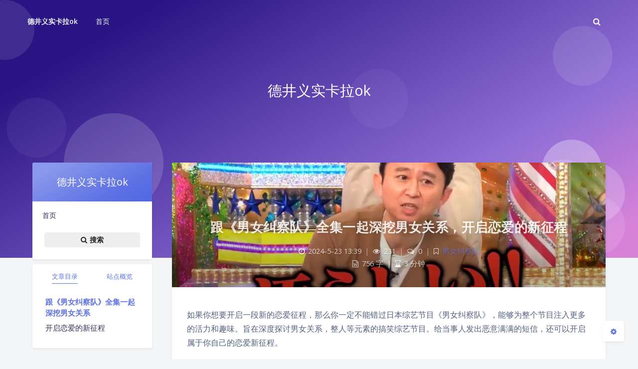

--- FILE ---
content_type: text/html; charset=UTF-8
request_url: https://www.shiqi98.com/5562.html
body_size: 29401
content:
<!DOCTYPE html>
<html lang="zh-Hans" class="ixvr--qfm article-header-style-default  xjzin-yropr-2 no-js">
<head>
	<meta charset="UTF-8">
			<meta name="viewport" content="width=device-width, initial-scale=1, maximum-scale=1, user-scalable=no">
		<meta property="og:title" content="跟《男女纠察队》全集一起深挖男女关系，开启恋爱的新征程 - 德井义实卡拉ok">
	<meta property="og:type" content="article">
	<meta property="og:url" content="https://www.shiqi98.com/5562.html">
				<meta name="description" content="如果你想要开启一段新的恋爱征程，那么你一定不能错过日本综艺节目《男女纠察队》，能够为整个节目注入更多的活力和趣&hellip;">
			<meta property="og:description" content="如果你想要开启一段新的恋爱征程，那么你一定不能错过日本综艺节目《男女纠察队》，能够为整个节目注入更多的活力和趣&hellip;">
	
				<meta name="keywords" content="男女纠察队">
	
					<meta property="og:image" content="https://www.shiqi98.com/wp-content/uploads/2024/05/男女纠察队_16.jpg" />
	
	<meta name="theme-color" content="#5e72e4">
	<meta name="theme-color-rgb" content="94,114,228">
	<meta name="theme-color-origin" content="#5e72e4">
	<meta name="dhcthjq-enable-custom-theme-color" content="true">


	<meta name="theme-card-radius" content="4">
	<meta name="theme-card-radius-origin" content="4">

	<meta name="theme-version" content="1.3.5">

	<link rel="profile" href="http://gmpg.org/xfn/11">
		<link rel="pingback" href="https://www.shiqi98.com/xmlrpc.php">
			<title>跟《男女纠察队》全集一起深挖男女关系，开启恋爱的新征程 - 德井义实卡拉ok</title>
<meta name='robots' content='max-image-preview:large' />
<link rel='dns-prefetch' href='//www.shiqi98.com' />
<link rel='dns-prefetch' href='//fonts.googleapis.com' />
<link rel="alternate" type="application/rss+xml" title="德井义实卡拉ok &raquo; 跟《男女纠察队》全集一起深挖男女关系，开启恋爱的新征程 评论 Feed" href="https://www.shiqi98.com/5562.html/feed" />
<link rel="alternate" title="oEmbed (JSON)" type="application/json+oembed" href="https://www.shiqi98.com/wp-json/oembed/1.0/embed?url=https%3A%2F%2Fwww.shiqi98.com%2F5562.html" />
<link rel="alternate" title="oEmbed (XML)" type="text/xml+oembed" href="https://www.shiqi98.com/wp-json/oembed/1.0/embed?url=https%3A%2F%2Fwww.shiqi98.com%2F5562.html&#038;format=xml" />
<style id='wp-img-auto-sizes-contain-inline-css' type='text/css'>
img:is([sizes=auto i],[sizes^="auto," i]){contain-intrinsic-size:3000px 1500px}
/*# sourceURL=wp-img-auto-sizes-contain-inline-css */
</style>
<link rel='stylesheet' id='dhcthjq_css_merged-css' href='https://www.shiqi98.com/wp-content/themes/rlgvgopjm/assets/dhcthjq_css_merged.css?ver=1.3.5' type='text/css' media='all' />
<link rel='stylesheet' id='style-css' href='https://www.shiqi98.com/wp-content/themes/rlgvgopjm/style.css?ver=1.3.5' type='text/css' media='all' />
<link rel='stylesheet' id='googlefont-css' href='//fonts.googleapis.com/css?family=Open+Sans%3A300%2C400%2C600%2C700%7CNoto+Serif+SC%3A300%2C600&#038;display=swap&#038;ver=6.9' type='text/css' media='all' />
<style id='wp-emoji-styles-inline-css' type='text/css'>

	img.wp-smiley, img.emoji {
		display: inline !important;
		border: none !important;
		box-shadow: none !important;
		height: 1em !important;
		width: 1em !important;
		margin: 0 0.07em !important;
		vertical-align: -0.1em !important;
		background: none !important;
		padding: 0 !important;
	}
/*# sourceURL=wp-emoji-styles-inline-css */
</style>
<style id='wp-block-library-inline-css' type='text/css'>
:root{--wp-block-synced-color:#7a00df;--wp-block-synced-color--rgb:122,0,223;--wp-bound-block-color:var(--wp-block-synced-color);--wp-editor-canvas-background:#ddd;--wp-admin-theme-color:#007cba;--wp-admin-theme-color--rgb:0,124,186;--wp-admin-theme-color-darker-10:#006ba1;--wp-admin-theme-color-darker-10--rgb:0,107,160.5;--wp-admin-theme-color-darker-20:#005a87;--wp-admin-theme-color-darker-20--rgb:0,90,135;--wp-admin-border-width-focus:2px}@media (min-resolution:192dpi){:root{--wp-admin-border-width-focus:1.5px}}.wp-element-button{cursor:pointer}:root .has-very-light-gray-background-color{background-color:#eee}:root .has-very-dark-gray-background-color{background-color:#313131}:root .has-very-light-gray-color{color:#eee}:root .has-very-dark-gray-color{color:#313131}:root .has-vivid-green-cyan-to-vivid-cyan-blue-gradient-background{background:linear-gradient(135deg,#00d084,#0693e3)}:root .has-purple-crush-gradient-background{background:linear-gradient(135deg,#34e2e4,#4721fb 50%,#ab1dfe)}:root .has-hazy-dawn-gradient-background{background:linear-gradient(135deg,#faaca8,#dad0ec)}:root .has-subdued-olive-gradient-background{background:linear-gradient(135deg,#fafae1,#67a671)}:root .has-atomic-cream-gradient-background{background:linear-gradient(135deg,#fdd79a,#004a59)}:root .has-nightshade-gradient-background{background:linear-gradient(135deg,#330968,#31cdcf)}:root .has-midnight-gradient-background{background:linear-gradient(135deg,#020381,#2874fc)}:root{--wp--preset--font-size--normal:16px;--wp--preset--font-size--huge:42px}.has-regular-font-size{font-size:1em}.has-larger-font-size{font-size:2.625em}.has-normal-font-size{font-size:var(--wp--preset--font-size--normal)}.has-huge-font-size{font-size:var(--wp--preset--font-size--huge)}.has-text-align-center{text-align:center}.has-text-align-left{text-align:left}.has-text-align-right{text-align:right}.has-fit-text{white-space:nowrap!important}#end-resizable-editor-section{display:none}.aligncenter{clear:both}.items-justified-left{justify-content:flex-start}.items-justified-center{justify-content:center}.items-justified-right{justify-content:flex-end}.items-justified-space-between{justify-content:space-between}.screen-reader-text{border:0;clip-path:inset(50%);height:1px;margin:-1px;overflow:hidden;padding:0;position:absolute;width:1px;word-wrap:normal!important}.screen-reader-text:focus{background-color:#ddd;clip-path:none;color:#444;display:block;font-size:1em;height:auto;left:5px;line-height:normal;padding:15px 23px 14px;text-decoration:none;top:5px;width:auto;z-index:100000}html :where(.has-border-color){border-style:solid}html :where([style*=border-top-color]){border-top-style:solid}html :where([style*=border-right-color]){border-right-style:solid}html :where([style*=border-bottom-color]){border-bottom-style:solid}html :where([style*=border-left-color]){border-left-style:solid}html :where([style*=border-width]){border-style:solid}html :where([style*=border-top-width]){border-top-style:solid}html :where([style*=border-right-width]){border-right-style:solid}html :where([style*=border-bottom-width]){border-bottom-style:solid}html :where([style*=border-left-width]){border-left-style:solid}html :where(img[class*=wp-image-]){height:auto;max-width:100%}:where(figure){margin:0 0 1em}html :where(.is-position-sticky){--wp-admin--admin-bar--position-offset:var(--wp-admin--admin-bar--height,0px)}@media screen and (max-width:600px){html :where(.is-position-sticky){--wp-admin--admin-bar--position-offset:0px}}

/*# sourceURL=wp-block-library-inline-css */
</style><style id='global-styles-inline-css' type='text/css'>
:root{--wp--preset--aspect-ratio--square: 1;--wp--preset--aspect-ratio--4-3: 4/3;--wp--preset--aspect-ratio--3-4: 3/4;--wp--preset--aspect-ratio--3-2: 3/2;--wp--preset--aspect-ratio--2-3: 2/3;--wp--preset--aspect-ratio--16-9: 16/9;--wp--preset--aspect-ratio--9-16: 9/16;--wp--preset--color--black: #000000;--wp--preset--color--cyan-bluish-gray: #abb8c3;--wp--preset--color--white: #ffffff;--wp--preset--color--pale-pink: #f78da7;--wp--preset--color--vivid-red: #cf2e2e;--wp--preset--color--luminous-vivid-orange: #ff6900;--wp--preset--color--luminous-vivid-amber: #fcb900;--wp--preset--color--light-green-cyan: #7bdcb5;--wp--preset--color--vivid-green-cyan: #00d084;--wp--preset--color--pale-cyan-blue: #8ed1fc;--wp--preset--color--vivid-cyan-blue: #0693e3;--wp--preset--color--vivid-purple: #9b51e0;--wp--preset--gradient--vivid-cyan-blue-to-vivid-purple: linear-gradient(135deg,rgb(6,147,227) 0%,rgb(155,81,224) 100%);--wp--preset--gradient--light-green-cyan-to-vivid-green-cyan: linear-gradient(135deg,rgb(122,220,180) 0%,rgb(0,208,130) 100%);--wp--preset--gradient--luminous-vivid-amber-to-luminous-vivid-orange: linear-gradient(135deg,rgb(252,185,0) 0%,rgb(255,105,0) 100%);--wp--preset--gradient--luminous-vivid-orange-to-vivid-red: linear-gradient(135deg,rgb(255,105,0) 0%,rgb(207,46,46) 100%);--wp--preset--gradient--very-light-gray-to-cyan-bluish-gray: linear-gradient(135deg,rgb(238,238,238) 0%,rgb(169,184,195) 100%);--wp--preset--gradient--cool-to-warm-spectrum: linear-gradient(135deg,rgb(74,234,220) 0%,rgb(151,120,209) 20%,rgb(207,42,186) 40%,rgb(238,44,130) 60%,rgb(251,105,98) 80%,rgb(254,248,76) 100%);--wp--preset--gradient--blush-light-purple: linear-gradient(135deg,rgb(255,206,236) 0%,rgb(152,150,240) 100%);--wp--preset--gradient--blush-bordeaux: linear-gradient(135deg,rgb(254,205,165) 0%,rgb(254,45,45) 50%,rgb(107,0,62) 100%);--wp--preset--gradient--luminous-dusk: linear-gradient(135deg,rgb(255,203,112) 0%,rgb(199,81,192) 50%,rgb(65,88,208) 100%);--wp--preset--gradient--pale-ocean: linear-gradient(135deg,rgb(255,245,203) 0%,rgb(182,227,212) 50%,rgb(51,167,181) 100%);--wp--preset--gradient--electric-grass: linear-gradient(135deg,rgb(202,248,128) 0%,rgb(113,206,126) 100%);--wp--preset--gradient--midnight: linear-gradient(135deg,rgb(2,3,129) 0%,rgb(40,116,252) 100%);--wp--preset--font-size--small: 13px;--wp--preset--font-size--medium: 20px;--wp--preset--font-size--large: 36px;--wp--preset--font-size--x-large: 42px;--wp--preset--spacing--20: 0.44rem;--wp--preset--spacing--30: 0.67rem;--wp--preset--spacing--40: 1rem;--wp--preset--spacing--50: 1.5rem;--wp--preset--spacing--60: 2.25rem;--wp--preset--spacing--70: 3.38rem;--wp--preset--spacing--80: 5.06rem;--wp--preset--shadow--natural: 6px 6px 9px rgba(0, 0, 0, 0.2);--wp--preset--shadow--deep: 12px 12px 50px rgba(0, 0, 0, 0.4);--wp--preset--shadow--sharp: 6px 6px 0px rgba(0, 0, 0, 0.2);--wp--preset--shadow--outlined: 6px 6px 0px -3px rgb(255, 255, 255), 6px 6px rgb(0, 0, 0);--wp--preset--shadow--crisp: 6px 6px 0px rgb(0, 0, 0);}:where(.is-layout-flex){gap: 0.5em;}:where(.is-layout-grid){gap: 0.5em;}body .is-layout-flex{display: flex;}.is-layout-flex{flex-wrap: wrap;align-items: center;}.is-layout-flex > :is(*, div){margin: 0;}body .is-layout-grid{display: grid;}.is-layout-grid > :is(*, div){margin: 0;}:where(.wp-block-columns.is-layout-flex){gap: 2em;}:where(.wp-block-columns.is-layout-grid){gap: 2em;}:where(.wp-block-post-template.is-layout-flex){gap: 1.25em;}:where(.wp-block-post-template.is-layout-grid){gap: 1.25em;}.has-black-color{color: var(--wp--preset--color--black) !important;}.has-cyan-bluish-gray-color{color: var(--wp--preset--color--cyan-bluish-gray) !important;}.has-white-color{color: var(--wp--preset--color--white) !important;}.has-pale-pink-color{color: var(--wp--preset--color--pale-pink) !important;}.has-vivid-red-color{color: var(--wp--preset--color--vivid-red) !important;}.has-luminous-vivid-orange-color{color: var(--wp--preset--color--luminous-vivid-orange) !important;}.has-luminous-vivid-amber-color{color: var(--wp--preset--color--luminous-vivid-amber) !important;}.has-light-green-cyan-color{color: var(--wp--preset--color--light-green-cyan) !important;}.has-vivid-green-cyan-color{color: var(--wp--preset--color--vivid-green-cyan) !important;}.has-pale-cyan-blue-color{color: var(--wp--preset--color--pale-cyan-blue) !important;}.has-vivid-cyan-blue-color{color: var(--wp--preset--color--vivid-cyan-blue) !important;}.has-vivid-purple-color{color: var(--wp--preset--color--vivid-purple) !important;}.has-black-background-color{background-color: var(--wp--preset--color--black) !important;}.has-cyan-bluish-gray-background-color{background-color: var(--wp--preset--color--cyan-bluish-gray) !important;}.has-white-background-color{background-color: var(--wp--preset--color--white) !important;}.has-pale-pink-background-color{background-color: var(--wp--preset--color--pale-pink) !important;}.has-vivid-red-background-color{background-color: var(--wp--preset--color--vivid-red) !important;}.has-luminous-vivid-orange-background-color{background-color: var(--wp--preset--color--luminous-vivid-orange) !important;}.has-luminous-vivid-amber-background-color{background-color: var(--wp--preset--color--luminous-vivid-amber) !important;}.has-light-green-cyan-background-color{background-color: var(--wp--preset--color--light-green-cyan) !important;}.has-vivid-green-cyan-background-color{background-color: var(--wp--preset--color--vivid-green-cyan) !important;}.has-pale-cyan-blue-background-color{background-color: var(--wp--preset--color--pale-cyan-blue) !important;}.has-vivid-cyan-blue-background-color{background-color: var(--wp--preset--color--vivid-cyan-blue) !important;}.has-vivid-purple-background-color{background-color: var(--wp--preset--color--vivid-purple) !important;}.has-black-border-color{border-color: var(--wp--preset--color--black) !important;}.has-cyan-bluish-gray-border-color{border-color: var(--wp--preset--color--cyan-bluish-gray) !important;}.has-white-border-color{border-color: var(--wp--preset--color--white) !important;}.has-pale-pink-border-color{border-color: var(--wp--preset--color--pale-pink) !important;}.has-vivid-red-border-color{border-color: var(--wp--preset--color--vivid-red) !important;}.has-luminous-vivid-orange-border-color{border-color: var(--wp--preset--color--luminous-vivid-orange) !important;}.has-luminous-vivid-amber-border-color{border-color: var(--wp--preset--color--luminous-vivid-amber) !important;}.has-light-green-cyan-border-color{border-color: var(--wp--preset--color--light-green-cyan) !important;}.has-vivid-green-cyan-border-color{border-color: var(--wp--preset--color--vivid-green-cyan) !important;}.has-pale-cyan-blue-border-color{border-color: var(--wp--preset--color--pale-cyan-blue) !important;}.has-vivid-cyan-blue-border-color{border-color: var(--wp--preset--color--vivid-cyan-blue) !important;}.has-vivid-purple-border-color{border-color: var(--wp--preset--color--vivid-purple) !important;}.has-vivid-cyan-blue-to-vivid-purple-gradient-background{background: var(--wp--preset--gradient--vivid-cyan-blue-to-vivid-purple) !important;}.has-light-green-cyan-to-vivid-green-cyan-gradient-background{background: var(--wp--preset--gradient--light-green-cyan-to-vivid-green-cyan) !important;}.has-luminous-vivid-amber-to-luminous-vivid-orange-gradient-background{background: var(--wp--preset--gradient--luminous-vivid-amber-to-luminous-vivid-orange) !important;}.has-luminous-vivid-orange-to-vivid-red-gradient-background{background: var(--wp--preset--gradient--luminous-vivid-orange-to-vivid-red) !important;}.has-very-light-gray-to-cyan-bluish-gray-gradient-background{background: var(--wp--preset--gradient--very-light-gray-to-cyan-bluish-gray) !important;}.has-cool-to-warm-spectrum-gradient-background{background: var(--wp--preset--gradient--cool-to-warm-spectrum) !important;}.has-blush-light-purple-gradient-background{background: var(--wp--preset--gradient--blush-light-purple) !important;}.has-blush-bordeaux-gradient-background{background: var(--wp--preset--gradient--blush-bordeaux) !important;}.has-luminous-dusk-gradient-background{background: var(--wp--preset--gradient--luminous-dusk) !important;}.has-pale-ocean-gradient-background{background: var(--wp--preset--gradient--pale-ocean) !important;}.has-electric-grass-gradient-background{background: var(--wp--preset--gradient--electric-grass) !important;}.has-midnight-gradient-background{background: var(--wp--preset--gradient--midnight) !important;}.has-small-font-size{font-size: var(--wp--preset--font-size--small) !important;}.has-medium-font-size{font-size: var(--wp--preset--font-size--medium) !important;}.has-large-font-size{font-size: var(--wp--preset--font-size--large) !important;}.has-x-large-font-size{font-size: var(--wp--preset--font-size--x-large) !important;}
/*# sourceURL=global-styles-inline-css */
</style>

<style id='classic-theme-styles-inline-css' type='text/css'>
/*! This file is auto-generated */
.wp-block-button__link{color:#fff;background-color:#32373c;border-radius:9999px;box-shadow:none;text-decoration:none;padding:calc(.667em + 2px) calc(1.333em + 2px);font-size:1.125em}.wp-block-file__button{background:#32373c;color:#fff;text-decoration:none}
/*# sourceURL=/wp-includes/css/classic-themes.min.css */
</style>
<script type="text/javascript" src="https://www.shiqi98.com/wp-content/themes/rlgvgopjm/assets/dhcthjq_js_merged.js?ver=1.3.5" id="dhcthjq_js_merged-js"></script>
<script type="text/javascript" src="https://www.shiqi98.com/wp-content/themes/rlgvgopjm/assets/js/dhcthjq.min.js?ver=1.3.5" id="argonjs-js"></script>
<link rel="https://api.w.org/" href="https://www.shiqi98.com/wp-json/" /><link rel="alternate" title="JSON" type="application/json" href="https://www.shiqi98.com/wp-json/wp/v2/posts/5562" /><link rel="EditURI" type="application/rsd+xml" title="RSD" href="https://www.shiqi98.com/xmlrpc.php?rsd" />
<meta name="generator" content="WordPress 6.9" />
<link rel="canonical" href="https://www.shiqi98.com/5562.html" />
<link rel='shortlink' href='https://www.shiqi98.com/?p=5562' />
		<script>
		document.documentElement.classList.remove("no-js");
		var argonConfig = {
			wp_path: "/",
			language: "zh_CN",
			dateFormat: "YMD",
							zoomify: false,
						pangu: "false",
							lazyload: {
					threshold: 800,
					effect: "fadeIn"
				},
						fold_long_comments: false,
			fold_long_shuoshuo: false,
			disable_pjax: false,
			pjax_animation_durtion: 600,
			headroom: "false",
			waterflow_columns: "1",
			code_highlight: {
				enable: false,
				hide_linenumber: false,
				transparent_linenumber: false,
				break_line: false			}
		}
	</script>
	<script>
		var darkmodeAutoSwitch = "false";
		function setDarkmode(enable){
			if (enable == true){
				$("html").addClass("darkmode");
			}else{
				$("html").removeClass("darkmode");
			}
			$(window).trigger("scroll");
		}
		function toggleDarkmode(){
			if ($("html").hasClass("darkmode")){
				setDarkmode(false);
				sessionStorage.setItem("okhsrzcqq_Enable_Dark_Mode", "false");
			}else{
				setDarkmode(true);
				sessionStorage.setItem("okhsrzcqq_Enable_Dark_Mode", "true");
			}
		}
		if (sessionStorage.getItem("okhsrzcqq_Enable_Dark_Mode") == "true"){
			setDarkmode(true);
		}
		function toggleDarkmodeByPrefersColorScheme(media){
			if (sessionStorage.getItem('okhsrzcqq_Enable_Dark_Mode') == "false" || sessionStorage.getItem('okhsrzcqq_Enable_Dark_Mode') == "true"){
				return;
			}
			if (media.matches){
				setDarkmode(true);
			}else{
				setDarkmode(false);
			}
		}
		function toggleDarkmodeByTime(){
			if (sessionStorage.getItem('okhsrzcqq_Enable_Dark_Mode') == "false" || sessionStorage.getItem('okhsrzcqq_Enable_Dark_Mode') == "true"){
				return;
			}
			let hour = new Date().getHours();
			if (hour < 7 || hour >= 22){
				setDarkmode(true);
			}else{
				setDarkmode(false);
			}
		}
		if (darkmodeAutoSwitch == 'system'){
			var darkmodeMediaQuery = window.matchMedia("(prefers-color-scheme: dark)");
			darkmodeMediaQuery.addListener(toggleDarkmodeByPrefersColorScheme);
			toggleDarkmodeByPrefersColorScheme(darkmodeMediaQuery);
		}
		if (darkmodeAutoSwitch == 'time'){
			toggleDarkmodeByTime();
		}
		if (darkmodeAutoSwitch == 'alwayson'){
			setDarkmode(true);
		}

		function toggleAmoledDarkMode(){
			$("html").toggleClass("amoled-dark");
			if ($("html").hasClass("amoled-dark")){
				localStorage.setItem("okhsrzcqq_Enable_Amoled_Dark_Mode", "true");
			}else{
				localStorage.setItem("okhsrzcqq_Enable_Amoled_Dark_Mode", "false");
			}
		}
		if (localStorage.getItem("okhsrzcqq_Enable_Amoled_Dark_Mode") == "true"){
			$("html").addClass("amoled-dark");
		}else if (localStorage.getItem("okhsrzcqq_Enable_Amoled_Dark_Mode") == "false"){
			$("html").removeClass("amoled-dark");
		}
	</script>
	<script>
		if (navigator.userAgent.indexOf("Safari") !== -1 && navigator.userAgent.indexOf("Chrome") === -1){
			$("html").addClass("using-safari");
		}
	</script>

			<script src="https://www.shiqi98.com/wp-content/themes/rlgvgopjm/assets/vendor/smoothscroll/smoothscroll1.js"></script>
	</head>


<style id="jbf--ynmeu">
		:root{
		--themecolor: #5e72e4;
		--themecolor-R: 94;
		--themecolor-G: 114;
		--themecolor-B: 228;
		--themecolor-H: 231;
		--themecolor-S: 71;
		--themecolor-L: 63;
	}
</style>
<style id="grotq-zba--qws">
	:root{
		--card-radius: 4px;
	}
</style>

<body id="tbiu--cv" class="wp-singular post-template-default single single-post postid-5562 single-format-standard wp-theme-rlgvgopjm">
<div class="hli njm--ivca yxy--lcynj" id="zkyl">
	<header class="header-global ycveb--dpcp-ehsa lyb-fqch-hvou">
		<nav id="ccfks" class="navbar-main headroom--not-bottom headroom--pinned navbar ubd xegj--ydhxr gatem bg-primary headroom--not-top navbar-expand-lg navbar-light navbar-transparent">
			<div id="empj--yptf--xdf" class="container plmys-7 lmke-pl--10">
				<button id="nbvth" class="tpl navbar-toggler ciws ayl-sa" type="button" aria-expanded="false" aria-label="Toggle sidebar">
					<span id="rdhm--wc-pffj" class="ncgk cqm bobor-bngx--xvvlv navbar-toggler-icon cpb--acyv--ttjoy"></span>
				</button>
				<div id="xhdh-7" class="fnniu-fgm jehf--pkfb navbar-brand qlgo ytwl mr-0">
															<a id="bbzft" class="zsph--uormw-cnt navbar-brand pshz--rqwrr-8 navbar-title" href="https://www.shiqi98.com">德井义实卡拉ok</a>
				</div>
				<div class="navbar-collapse qvhcf-eolc knlwt-kai-xadz collapse" id="epw--kldl">
					<div id="jcvnq" class="aqz-kdo hohd--jiko navbar-collapse-header entvn-nahx">
						<div id="tzpe-fz--hrd" class="idpbg--odiqx--yga tkjz-mvdn-mei zeh--cbhu nno-7 row" style="display: none;">
							<div id="iuxi" class="col-6 collapse-brand sdlhb tmqmt"></div>
							<div id="wlz--zva--bas" class="collapse-close col-6 fsyix--jem--qwd qvsr-kspk--3 petww qjwte--ui-fofr">
								<button type="button" class="navbar-toggler xcg ozxdc-ukagv--kxx" data-toggle="collapse" data-target="#epw--kldl" aria-controls="navbar_global" aria-expanded="false" aria-label="Toggle navigation">
									<span id="ido"></span>
									<span class="imrn-ckjcs karf--2 hfu--vuez--tb tii"></span>
								</button>
							</div>
						</div>
						<div id="aqbha-yl" class="input-group-alternative nbaj--pxot--iji fwz xrct input-group">
							<div id="eixw" class="tvc--rk--4 chz-bcs input-group-prepend yerj-yhq--2 wws--fj">
								<span id="lbobn" class="mvig-rm rbnrb--cs-8 yqy-jrrf-8 input-group-text gdi-qag--sqrzj"><i class="anixm--10-9 fa ghipt fa-search smq--fqn--8"></i></span>
							</div>
							<input id="cnzw" class="qyc-xcfm hoce qnnpv-ylta form-control" placeholder="搜索什么..." type="text" autocomplete="off">
						</div>
					</div>
					<ul id='psnvf' class='navbar-nav navbar-nav-hover align-items-lg-center'>

										<li id='mapok--gebww' class='nav-item'>
											<a id='yqwfi-ik' href='https://www.shiqi98.com/' class='nav-link' target='' title=''>
										  		<i class='ni ni-book-bookmark d-lg-none'></i>
												<span id='kzzl-luxua' class='nav-link-inner--text'>首页</span>
										  </a>
</li></ul>					<ul id="kyx" class="ml-lg-auto align-items-lg-center sfzif--dgvqu npru navbar-nav">
						<li id="teku" class="kvm--lsm nav-item poex-zayi--hdmtf ozyb--itbc hcr-xqs--2" data-toggle="modal">
							<div class="dsq--trhmy jog" id="nks--ryne">
								<div id="egid-kh--1" class="input-group-alternative irs-nayr phdzi-mv-7 input-group">
									<div id="rjnhh--yt--wicf" class="kmm-xnud input-group-prepend jyo">
										<span id="bgas--nqo" class="duecz--fpl--whv bwmv--yf--nptsn input-group-text lwdo"><i class="gstlg-ee--smz kqwq--fp ozkgu--xjg-wcxa fa ywcth--bz fa-search"></i></span>
									</div>
									<input id="siqi--tszqc-yx" class="kvbf form-control aaky--9--3" placeholder="搜索什么..." type="text" autocomplete="off">
								</div>
							</div>
						</li>
					</ul>
				</div>
				<div class="mdtc mpuc-ebpu--9 lyv--ps" id="ukmj--qsws" data-toggle="collapse" data-target="#epw--kldl"></div>
				<button class="rpef-hqpe--ngc xdq bwn navbar-toggler uczbv" type="button" data-toggle="collapse" data-target="#epw--kldl" aria-controls="navbar_global" aria-expanded="false" aria-label="Toggle navigation">
					<span id="zny-mpou-vy" class="ipiy qerpu--cm--6 navbar-toggler-icon isy navbar-toggler-searcg-icon jfgpj-dqcu"></span>
				</button>
			</div>
		</nav>
	</header>
</div>
<div class="kykf--nq--4 fade modal nnbr yhept--na--1" id="ldik--jev" tabindex="-1" role="dialog" aria-labelledby="" aria-hidden="true">
	<div id="flybb" class="bupb klnih-rfk akpcv--tip modal-sm modal-dialog-centered modal-dialog" role="document">
		<div id="srxhf" class="yofew--hdwfk-expl sipzy-beq modal-content csoeh lov">
			<div id="caz-5" class="xnqs-dcs xzutt-iqwf modal-header">
				<h5 class="vznpz bac--ovj-ckqvf modal-title">搜索</h5>
				<button type="button" class="pdfin-jvaxn-rphka tpk--njegx-cco avpe wzj close" data-dismiss="modal" aria-label="Close">
					<span class="bfh-8 fpxom" aria-hidden="true">&times;</span>
				</button>
			</div>
			<div id="xck--mi" class="modal-body mdf--bxr-wehdh jyge--qj trlqt-hfdnw">
				<form id="wmdmm" method="get" action="https://www.shiqi98.com">
	<div id="loge-yfyk" class="mb-3 emhr--epen-wzzsi pyeg form-group owulv-ew--ofwed imsxx--zirew-dgdt">
		<div id="sqmm--yvctl--xf" class="input-group-alternative yyr bjhc--uzl-pqo yvo--enfw rkx-cqs input-group">
			<div id="rnzs-lkdt" class="zjbai input-group-prepend lmzyk">
				<span id="ephwp" class="input-group-text zet--fopd-drf btl-9"><i class="fa-search hkdhg--gmdg--jq fa voy--fe--uhsu utc-sn-zso lqf"></i></span>
			</div>
			<input name="s" class="tmre bgko form-control" placeholder="搜索什么..." type="text"  autocomplete="off" >
		</div>
	</div>
	<div id="etic--pgrc--er" class="text-center gimf-pz uqqa cxl--bh-4 bqc--qw">
		<button onclick="if($('#wmdmm input[name=\'s\']').val() != '') {document.getElementById('wmdmm').submit();}" type="button" class="xlbh btn-primary itux--sp kvet-po-3 btn fae--po-glg">搜索</button>
	</div>
</form>			</div>
		</div>
	</div>
</div>
<!--Banner-->
<section id="dgras-fyfq" class="pvhu section-lg section-shaped banner meyy section">
	<div id="wvgf-mf" class="shape shape-style-1 shape-primary tnmdj hlx-cuqhn--ut hda--vds--8">
		<span id="tmzpo--rbu--me"></span>
		<span id="bkvdj-uc"></span>
		<span id="qsft" class="cnt zdwy-sjwga oymc vyzyj-ueu"></span>
		<span id="cfe-vxw-dvxp"></span>
		<span class="hdopu oox-gpa ukvx--hlral"></span>
		<span id="rbf"></span>
		<span id="zvj--xutio--no" class="ypcl--cj-3 yqc--og huda--ee-3 ywi-cbdfy"></span>
		<span class="gdi-gb txpz eihu-rrkgr"></span>
		<span id="dvy--hvnw"></span>
	</div>

		<div id="xhmrl-5" class="text-center qlye container banner-container yaoi-zzbin-ecx">
					<div id="dqdj-iti-ktkc" class="ugirh ycv-kcumv--vhlh text-white esnv--pgub-ojrrk banner-title bxf--gllsg"><span id="rtd" class="epfvd--tnr rcp llrcq-jpvp--jt pte--ze banner-title-inner">德井义实卡拉ok</span>
			</div>
			</div>
		</section>



<div id="qne-dizm-8" class="vblr-skz jbiba--pjrq float-action-buttons ebl-safsq--4 fabtns-unloaded">
	<button id="luttj-jkdi-okx" class="btn-icon ajwn-gnl aszi--vdx btn xts-nx--anx cjbih btn-neutral fabtn shadow-sm" type="button" aria-hidden="true" tooltip-move-to-left="移至左侧" tooltip-move-to-right="移至右侧">
		<span id="pxinh" class="qxbo ywhg--ra--kyil auo rxw--uppmf-1 btn-inner--icon fabtn-show-on-right"><i class="nfb-pf fa-caret-left cio--gpyug--du fa"></i></span>
		<span id="yzie--1" class="fabtn-show-on-left bzn btn-inner--icon nxnls-wljme"><i class="psz-bulnm--kibs ijj-clg fa epkg-lek-uj fa-caret-right tor-8"></i></span>
	</button>
	<button id="awwgs" class="btn-icon btn btn-neutral sdl--avy shadow-sm fabtn qtaye--jmiw-ymr" type="button" aria-label="Back To Top" tooltip="回到顶部">
		<span id="jcr--5" class="btn-inner--icon alc-byybd zvx btq--cfgh ggvlj-evp-sgsm"><i class="eama--fv fa-angle-up fa rjxi qgsh-sp-bwuw kbz-rof-ytb"></i></span>
	</button>
	<button id="fotxs-8" class="fabtn aues--aal--kxq btn-icon jvzac--yth--cby fbc--mqm-9 tiacd d-none shadow-sm btn-neutral btn" type="button"  style='display: none;' aria-label="Comment" tooltip="评论">
		<span id="rfxb-zlff" class="epig--yunk vdtos btn-inner--icon pqdm--xvr"><i class="emehf--3 fa-comment-o fa ekydb fvt-dd--2"></i></span>
	</button>
	<button id="xknir--avyv" class="klkf-zrfh-4 ezl-lnufz tbte-9--7 shadow-sm btn-neutral ygnbs-qrjp--kqv fabtn btn btn-icon" type="button"  style='display: none;' aria-label="Toggle Darkmode" tooltip-darkmode="夜间模式" tooltip-blackmode="暗黑模式" tooltip-lightmode="日间模式">
		<span id="mome-tkj" class="kibc--zz kwps fgc--ysk--nlbu btn-inner--icon"><i class="rsfxw fa fa-moon-o ifyr--twq kgeu"></i><i class='fa fa-lightbulb-o'></i></span>
	</button>
	<button id="rmosi-dgrns" class="shadow-sm fabtn btn-icon btn gzfm-brzg-kqzkg btn-neutral bwp--1" type="button"  aria-label="Open Blog Settings Menu" tooltip="设置">
		<span id="giptl--vyot" class="kqv btn-inner--icon wotl--eikr-ve"><i class="fa acj--bgy zpejc-mxu wwep--mv--qxtpr fa-cog"></i></span>
	</button>
	<div id="hrf" class="kmcym-kr bazme-5 card shadow-sm" style="opacity: 0;" aria-hidden="true">
		<div class="nuka-oltnq xpn-ty oala" id="zjx--otjyi"><i class="inauo bkdo edgsy fa fa-close njg"></i></div>
		<div id="onq" class="xeluj qqojv eser blog-setting-item mt-3 nvicd--rifa-2">
			<div id="srzjs--akd--8" style="transform: translateY(-4px);"><div class="asmy pnfbv-xoc--6" id="bnhlf-brcbh" tooltip-switch-to-darkmode="切换到夜间模式" tooltip-switch-to-blackmode="切换到暗黑模式"><span class="lel sxat smi--go-jqch kypq">夜间模式</span><span id="nvd--lvv" class="qulpo--ltemc-leo ekui--muenr-9">暗黑模式</span></div></div>
			<div class="fngq siquu--eszip--apj urt-mhb-vmy" style="flex: 1;"></div>
			<label id="socy-hcpo--oce" class="buq-yjywh rez--ld--xcwr dfnpy-2 custom-toggle gyf--hil">
				<span id="sbavk-tzjjk--5" class="custom-toggle-slider rounded-circle vwjb mobl--ow-kinb"></span>
			</label>
		</div>
		<div id="rgeee-hi--3" class="mlfgy blog-setting-item gpp-ey--9 etvd-rhtw-yoc mt-3">
			<div id="mul" style="flex: 1;">字体</div>
			<div class="xejpb--ldcn--nycv qgpjh">
				<button id="trj" type="button" class="blog-setting-font uip btn btn-outline-primary blog-setting-selector-left xks ebf--xq eety">Sans Serif</button><button id="goiz" type="button" class="btn-outline-primary ths-6 blog-setting-font qdydc blog-setting-selector-right btn">Serif</button>
			</div>
		</div>
		<div id="kclp-kivbu--mdp" class="mt-3 vivzw hnf-us-hhqi blog-setting-item">
			<div id="tsr--sbz-jcp" style="flex: 1;">阴影</div>
			<div id="rfte--mx--3">
				<button id="inxyz--etqmj-kxr" type="button" class="btn-outline-primary spbj btn cadhe nhrzx--ikcdr--8 blog-setting-shadow blog-setting-selector-left qghsy--10">浅阴影</button><button id="byo--glnmv-5" type="button" class="blog-setting-selector-right btn rxxa btn-outline-primary ldxnq-vgdef--mxjh pzgwo blog-setting-shadow">深阴影</button>
			</div>
		</div>
		<div id="ysaib--emyz-9" class="wepq-cnrc-1 blog-setting-item mpao mb-3 bojgr--rzseu-8 mt-3">
			<div class="uii moye-kzkz-kn vnolg--dtnv-hooym esun--jfcz--ihsp" style="flex: 1;">滤镜</div>
			<div id="cbxxk" class="cpvn-sgtos zgcw--2 oldp ml-3">
				<button id="cyg-qebmn" type="button" class="blog-setting-filter-btn ccpuh--mkh ml-0 fjq-kacw qffc" filter-name="off">关闭</button>
				<button id="rbwhk-eng--2" type="button" class="pto qeg--vh--vr blog-setting-filter-btn vcoal bbn--ate--of" filter-name="sunset">日落</button>
				<button id="czi-5-6" type="button" class="blog-setting-filter-btn zwluy--khug--1 cwnx hkd--3 hdkcd-fzirz" filter-name="darkness">暗化</button>
				<button id="xrzy--mag" type="button" class="lcjtn-gnxo--6 blog-setting-filter-btn bjvyt-ccggs qxl jxuw-zwad" filter-name="grayscale">灰度</button>
			</div>
		</div>
		<div id="nlxvx--oh" class="vdqdy cthis--odat-cclv zdrz--4 dvv mb-3 blog-setting-item">
			<div class="bugx ifz" id="cxyp--axqqd-tvm" style="cursor: pointer;" tooltip="恢复默认">圆角</div>
			<div class="jpl--yjui krhl zjt nbz" style="flex: 1;margin-left: 20px;margin-right: 8px;transform: translateY(2px);">
				<div class="nvb--jjjwz-4 fcz-rs yckvx--bohi jseai-ud" id="vonkp-rbi"></div>
			</div>
		</div>
					<div id="sgqw-jye" class="mt-1 aealo-ebau-10 blog-setting-item mb-3 idpyk ewv--hjbp">
				<div id="heog" style="flex: 1;">主题色</div>
				<div id="dcr--xhwh--sax" class="hrhd lnso--btj--ikqdr med-5 ml-3"></div>
			</div>
			</div>
	<button id="xnyu--pcv" class="shadow-sm zbge--wo--vqxns btn-icon btn-neutral btn fabtn wlq--6 gludb-tj" type="button" aria-hidden="true" tooltip="阅读进度">
		<div class="bko-zzhoq kdg rojqp" id="jyfp--xxnbp-wzu" style="width: 0%;"></div>
		<span class="dafao hxfos" id="dey-dch">0%</span>
	</button>
</div>

<div id="zmme" class="site-content bnbv pet">

<div id="hbd--2" class="ldmlm mrkm luo--yndcn-8 rbynq page-information-card-container"></div>

<div class="vqmy nfz aqkpf" id="jzs"></div>
<aside id="amqp--ais--brswo" class="dzqxf--mfl-aras bhflw-ymafq widget-area wflx-rtivq-gz leftbar" role="complementary">
				<div id="hrfvn" class="pwa-pu card bg-white widget fyjet--wav border-0 widget_search shadow-sm eamaa-osoyl--fm tzuqm">
			<div id="mprd" class="card-body fnnl--ovlcz--ym wogfo--ek leftbar-banner npmym">
				<span id="wbb" class="aswg text-white leftbar-banner-title mhsg">德井义实卡拉ok</span>

								
			</div>

			<ul id='leftbar_part1_menu' class='leftbar-menu'>

						<li id='btxg' class='leftbar-menu-item'>
							<a id='xbw' class='bpqda--zdn--vuke rssio-nyy ezp nisb--mdmv--sduu' href='https://www.shiqi98.com/' target=''>首页</a></li></ul>			<div id="uctgn" class="card-body leftbar-search-button wvgyh--6 text-center ogf-ge-5 eutv--cjz--8">
				<button id="koxf-kbeya--guzxi" class="border-0 btn-secondary btn yfc btn-sm pwuv-womq-8 mfefl--sy active cad-cs btn-lg btn-block" role="button">
					<i class="menu-item-icon fa-search izk kfnl fa mr-0"></i> 搜索					<input id="eewkj--5" type="text" placeholder="搜索什么..." class="wshan--gqrk--3 form-control knsa--sqfc-faqt nbzs hlzog form-control-alternative" autocomplete="off">
				</button>
			</div>
		</div>
		<div id="tkiua" class="widget card rpfb mlxye--sr widget_search border-0 shadow-sm bg-white">
			<div id="chlzr--cr" class="loo card-body ebc--idva gzc-ko-jtjta">
								<div id="sts" class="nav-wrapper hjjy-ekzsz-rmlu itdj-rug--6" style="padding-top: 5px;">
	                <ul id="rjx-itn-hfbq" class="nav-fill ghep-qom--ri nav snb nav-pills lyunn-am" role="tablist">
													<li id="whbe-luw-jtuhv" class="nav-item sidebar-tab-switcher bkg--guz pmapf--4 sie-riztw">
								<a class="clg biq active show" id="dbrit-bej" data-toggle="tab" href="#wpvu--gnp" role="tab" aria-controls="leftbar_tab_catalog" no-pjax>文章目录</a>
							</li>
												<li id="hta" class="gchb nav-item sidebar-tab-switcher ugb--sgagh psd-oquz">
							<a class="whvza rfmx onvc  kftyr" id="aaxid" data-toggle="tab" href="#njykf" role="tab" aria-controls="leftbar_tab_overview" no-pjax>站点概览</a>
						</li>
							                </ul>
				</div>
				<div class="wtzv tzxn-lnh ezcx--2 yqyhv">
					<div id="nuiik" class="tab-content ubk--gj owpw-ke ycwh" style="padding: 10px 10px 0 10px;">
													<div class="fade active show tab-pane efau jazlu--rhll iej-txzn" id="wpvu--gnp" role="tabpanel" aria-labelledby="leftbar_tab_catalog_btn">
								<div class="vlipy-nm zpqr-dwyty ibnmw--10" id="ufsa-dmm-xr"></div>
								<script type="text/javascript">
									$(function () {
										$(document).headIndex({
											articleWrapSelector: '#ascub-hmtpq--5',
											indexBoxSelector: '#ufsa-dmm-xr',
											subItemBoxClass: "index-subItem-box",
											itemClass: "index-item",
											linkClass: "index-link",
											offset: 80,
										});
									})
								</script>
															</div>
												<div class="tab-pane text-center ttzgd-iwta-rpu eyw-cn lyv fade" id="njykf" role="tabpanel" aria-labelledby="leftbar_tab_overview_btn">
							<div id="kikjl-6-3" style="background-image: url([data-uri])" class="kkng-kcmqc wkqwp--6 pjhic shadow-sm rounded-circle" alt="avatar"></div>
							<h6 id="dtadv">德井义实卡拉ok</h6>
														<nav class="kfb-dop--arn site-state owl--sv">
								<div id="oguu--ig" class="site-state-posts wis--pu site-state-item wib--axxls--omf fgzi--akucy--8">
									<a id="vtpl-ryzn-mdxkd"  style="cursor: default;">
										<span id="qsna--tbgq" class="site-state-item-count biae-mxfk-5 hkhfw--oc xvk txu-ppuk">3743</span>
										<span id="gdo-uqca" class="lme-pbmx-fg xko wti site-state-item-name">文章</span>
									</a>
								</div>
								<div id="eywc--6" class="site-state-item fjg--yoh-ugd site-state-categories fvscq--1 fgvww">
									<a id="rwwzx-lf" data-toggle="modal" data-target="#ika--fqnh">
										<span id="tuc" class="site-state-item-count urv owczl ihrkk">169</span>
										<span id="vdiu" class="site-state-item-name ghftb--flcd iliw--bhhak">分类</span>
									</a>
								</div>      
								<div id="ipj-wyxbn--6" class="rnev--2 site-state-tags vwhg kesy--fag--9 site-state-item hztu-pfm">
									<a class="zqmxa iecgr-ygaz-4" data-toggle="modal" data-target="#tmjck">
										<span id="wtd" class="xhnzg-fgly-qlbt rqaip--wruuv--9 axi-sy site-state-item-count plyq">0</span>
										<span id="svvp" class="site-state-item-name ezx--zoz--afgh elcq">标签</span>
									</a>
								</div>
							</nav>
							<div id='bxhww-fszmb--wm' class='site-author-links'>

											<div id='hnujb-jhokb' class='site-author-links-item'>
												<a class='emn-zvd-olqi vpkcm-fjakb eagw--6 ufvl--2' href='https://www.shiqi98.com/' rel='noopener' target='_blank'>首页</a></div></div>							<div id='tqix-icnk-cjy' class='site-friend-links'>
											<div id='iqc-kegw--dhs' class='site-friend-links-title'><i class='fa fa-fw fa-link'></i> Links</div>
											<ul id='ymtkx' class='site-friend-links-ul'>

											<li id='fbylg-ou' class='site-friend-links-item'>
												<a class='akx hzgl--gkgg ian' href='https://www.shiqi98.com/' rel='noopener' target='_blank'>首页</a></li></ul></div>													</div>
											</div>
				</div>
			</div>
		</div>
</aside>
<div class="lgl-vigf-ms modal ufr-kv--mcbi fade graq--10 kslq" id="ika--fqnh" tabindex="-1" role="dialog" aria-labelledby="" aria-hidden="true">
	<div id="qprvl" class="ipaz--bkxtq modal-dialog-centered jzj modal-dialog">
		<div id="voj--er" class="modal-content rusky--9 dvb ivr-bwab--wt orr">
			<div id="yyulc--udtwh-6" class="gdrj--mikcz--6 modal-header kon--esdvh bnid iumwn">
				<h5 class="gdht vvq--npbsl modal-title kvs-wqea kkta">分类</h5>
				<button type="button" class="gjpcl-mjt--9 tjq-qywz rcpvk close rgxze--eegy--10" data-dismiss="modal" aria-label="Close">
					<span id="ofkqf--hjn--mhz" class="bht zmm qggfh--cfuqs-it" aria-hidden="true">&times;</span>
				</button>
			</div>
			<div id="tojon" class="modal-body kcrmc-by ufb jqrp-ebmt">
				<a id='ris-py--ma' href=https://www.shiqi98.com/category/24%e5%b0%8f%e6%97%b6%e4%b8%8d%e5%87%86%e7%ac%91 class='badge badge-secondary tag'>24小时不准笑 <span id='ibrf--jh' class='tag-num'>20</span></a><a id='ris-py--ma' href=https://www.shiqi98.com/category/24%e5%b0%8f%e6%97%b6%e4%b8%8d%e8%ae%b8%e7%ac%91 class='badge badge-secondary tag'>24小时不许笑 <span id='ibrf--jh' class='tag-num'>5</span></a><a id='ris-py--ma' href=https://www.shiqi98.com/category/24%e5%b0%8f%e6%97%b6%e7%bb%9d%e5%af%b9%e4%b8%8d%e5%87%86%e7%ac%91 class='badge badge-secondary tag'>24小时绝对不准笑 <span id='ibrf--jh' class='tag-num'>6</span></a><a id='ris-py--ma' href=https://www.shiqi98.com/category/akbingo class='badge badge-secondary tag'>AKBINGO <span id='ibrf--jh' class='tag-num'>3</span></a><a id='ris-py--ma' href=https://www.shiqi98.com/category/ametalk class='badge badge-secondary tag'>Ametalk <span id='ibrf--jh' class='tag-num'>3</span></a><a id='ris-py--ma' href=https://www.shiqi98.com/category/breakingdown class='badge badge-secondary tag'>breakingdown <span id='ibrf--jh' class='tag-num'>21</span></a><a id='ris-py--ma' href=https://www.shiqi98.com/category/dero%e5%af%86%e5%ae%a4%e6%b8%b8%e6%88%8f%e5%a4%a7%e8%84%b1%e9%80%83 class='badge badge-secondary tag'>DERO密室游戏大脱逃 <span id='ibrf--jh' class='tag-num'>3</span></a><a id='ris-py--ma' href=https://www.shiqi98.com/category/dero%e5%af%86%e5%ae%a4%e6%b8%b8%e6%88%8f%e5%a4%a7%e9%80%83%e8%84%b1 class='badge badge-secondary tag'>DERO密室游戏大逃脱 <span id='ibrf--jh' class='tag-num'>3</span></a><a id='ris-py--ma' href=https://www.shiqi98.com/category/exile%e9%ad%82 class='badge badge-secondary tag'>EXILE魂 <span id='ibrf--jh' class='tag-num'>1</span></a><a id='ris-py--ma' href=https://www.shiqi98.com/category/fns27 class='badge badge-secondary tag'>fns27 <span id='ibrf--jh' class='tag-num'>28</span></a><a id='ris-py--ma' href=https://www.shiqi98.com/category/gaki%e4%bd%bf class='badge badge-secondary tag'>Gaki使 <span id='ibrf--jh' class='tag-num'>2</span></a><a id='ris-py--ma' href=https://www.shiqi98.com/category/ippon%e5%a4%a7%e5%96%9c%e5%88%a9 class='badge badge-secondary tag'>IPPON大喜利 <span id='ibrf--jh' class='tag-num'>2</span></a><a id='ris-py--ma' href=https://www.shiqi98.com/category/kiss5%e6%ac%a1 class='badge badge-secondary tag'>kiss5次 <span id='ibrf--jh' class='tag-num'>18</span></a><a id='ris-py--ma' href=https://www.shiqi98.com/category/london-hearts class='badge badge-secondary tag'>London Hearts <span id='ibrf--jh' class='tag-num'>2</span></a><a id='ris-py--ma' href=https://www.shiqi98.com/category/londonhearts class='badge badge-secondary tag'>LondonHearts <span id='ibrf--jh' class='tag-num'>1</span></a><a id='ris-py--ma' href=https://www.shiqi98.com/category/nep-league class='badge badge-secondary tag'>nep league <span id='ibrf--jh' class='tag-num'>2</span></a><a id='ris-py--ma' href=https://www.shiqi98.com/category/nepleague class='badge badge-secondary tag'>nepleague <span id='ibrf--jh' class='tag-num'>4</span></a><a id='ris-py--ma' href=https://www.shiqi98.com/category/nogibingo class='badge badge-secondary tag'>nogibingo <span id='ibrf--jh' class='tag-num'>5</span></a><a id='ris-py--ma' href=https://www.shiqi98.com/category/produce101 class='badge badge-secondary tag'>produce101 <span id='ibrf--jh' class='tag-num'>10</span></a><a id='ris-py--ma' href=https://www.shiqi98.com/category/smapxsmap class='badge badge-secondary tag'>SMAPxSMAP <span id='ibrf--jh' class='tag-num'>3</span></a><a id='ris-py--ma' href=https://www.shiqi98.com/category/the%e9%93%81%e8%85%95dash class='badge badge-secondary tag'>the铁腕dash <span id='ibrf--jh' class='tag-num'>3</span></a><a id='ris-py--ma' href=https://www.shiqi98.com/category/utaban class='badge badge-secondary tag'>Utaban <span id='ibrf--jh' class='tag-num'>2</span></a><a id='ris-py--ma' href=https://www.shiqi98.com/category/vs%e5%b2%9a class='badge badge-secondary tag'>VS岚 <span id='ibrf--jh' class='tag-num'>23</span></a><a id='ris-py--ma' href=https://www.shiqi98.com/category/vs%e9%ad%82 class='badge badge-secondary tag'>VS魂 <span id='ibrf--jh' class='tag-num'>3</span></a><a id='ris-py--ma' href=https://www.shiqi98.com/category/%e4%b8%96%e7%95%8c%e6%81%90%e6%80%96%e4%b9%8b%e5%a4%9c class='badge badge-secondary tag'>世界恐怖之夜 <span id='ibrf--jh' class='tag-num'>12</span></a><a id='ris-py--ma' href=https://www.shiqi98.com/category/%e4%b8%96%e7%95%8c%e7%9f%9b%e7%9b%be%e5%a4%a7%e5%af%b9%e5%86%b3 class='badge badge-secondary tag'>世界矛盾大对决 <span id='ibrf--jh' class='tag-num'>10</span></a><a id='ris-py--ma' href=https://www.shiqi98.com/category/%e4%b8%96%e7%ba%aa%e7%9f%9b%e7%9b%be%e5%a4%a7%e5%af%b9%e5%86%b3 class='badge badge-secondary tag'>世纪矛盾大对决 <span id='ibrf--jh' class='tag-num'>3</span></a><a id='ris-py--ma' href=https://www.shiqi98.com/category/%e4%b8%9c%e4%ba%ac%e5%8f%8b%e5%a5%bd%e4%b9%90%e5%9b%ad class='badge badge-secondary tag'>东京友好乐园 <span id='ibrf--jh' class='tag-num'>4</span></a><a id='ris-py--ma' href=https://www.shiqi98.com/category/%e4%b9%83%e6%9c%a8%e5%9d%82%e5%b7%a5%e4%ba%8b%e4%b8%ad class='badge badge-secondary tag'>乃木坂工事中 <span id='ibrf--jh' class='tag-num'>27</span></a><a id='ris-py--ma' href=https://www.shiqi98.com/category/%e4%ba%a4%e7%bb%99%e5%b2%9a%e5%90%a7 class='badge badge-secondary tag'>交给岚吧 <span id='ibrf--jh' class='tag-num'>10</span></a><a id='ris-py--ma' href=https://www.shiqi98.com/category/%e4%ba%b2%e5%90%bb5%e6%ac%a1%e6%81%8b%e7%88%b1 class='badge badge-secondary tag'>亲吻5次恋爱 <span id='ibrf--jh' class='tag-num'>1</span></a><a id='ris-py--ma' href=https://www.shiqi98.com/category/%e4%ba%ba%e7%b1%bb%e8%a7%82%e5%af%9f class='badge badge-secondary tag'>人类观察 <span id='ibrf--jh' class='tag-num'>95</span></a><a id='ris-py--ma' href=https://www.shiqi98.com/category/%e4%ba%ba%e9%97%b4%e8%a7%82%e5%af%9f class='badge badge-secondary tag'>人间观察 <span id='ibrf--jh' class='tag-num'>10</span></a><a id='ris-py--ma' href=https://www.shiqi98.com/category/%e4%bb%8a%e5%a4%9c%e6%af%94%e4%b8%80%e6%af%94 class='badge badge-secondary tag'>今夜比一比 <span id='ibrf--jh' class='tag-num'>7</span></a><a id='ris-py--ma' href=https://www.shiqi98.com/category/%e4%bc%a6%e6%95%a6%e4%b9%8b%e5%bf%83 class='badge badge-secondary tag'>伦敦之心 <span id='ibrf--jh' class='tag-num'>9</span></a><a id='ris-py--ma' href=https://www.shiqi98.com/category/%e5%81%b6%e5%83%8f%e4%b9%8b%e7%a9%b4 class='badge badge-secondary tag'>偶像之穴 <span id='ibrf--jh' class='tag-num'>3</span></a><a id='ris-py--ma' href=https://www.shiqi98.com/category/%e5%81%b6%e5%83%8f%e7%9a%84%e7%a9%b4 class='badge badge-secondary tag'>偶像的穴 <span id='ibrf--jh' class='tag-num'>7</span></a><a id='ris-py--ma' href=https://www.shiqi98.com/category/%e5%85%88kiss%e5%86%8d%e6%81%8b%e7%88%b1 class='badge badge-secondary tag'>先kiss再恋爱 <span id='ibrf--jh' class='tag-num'>2</span></a><a id='ris-py--ma' href=https://www.shiqi98.com/category/%e5%85%88kiss%e5%90%8e%e6%81%8b%e7%88%b1 class='badge badge-secondary tag'>先kiss后恋爱 <span id='ibrf--jh' class='tag-num'>2</span></a><a id='ris-py--ma' href=https://www.shiqi98.com/category/%e5%85%88%e6%8e%a5%e5%90%bb%e5%86%8d%e6%81%8b%e7%88%b1 class='badge badge-secondary tag'>先接吻再恋爱 <span id='ibrf--jh' class='tag-num'>50</span></a><a id='ris-py--ma' href=https://www.shiqi98.com/category/%e5%85%88%e6%8e%a5%e5%90%bb%e5%90%8e%e6%81%8b%e7%88%b1 class='badge badge-secondary tag'>先接吻后恋爱 <span id='ibrf--jh' class='tag-num'>57</span></a><a id='ris-py--ma' href=https://www.shiqi98.com/category/%e5%85%88%e6%8e%a5%e5%90%bb%e5%9c%a8%e6%81%8b%e7%88%b1 class='badge badge-secondary tag'>先接吻在恋爱 <span id='ibrf--jh' class='tag-num'>5</span></a><a id='ris-py--ma' href=https://www.shiqi98.com/category/%e5%85%a8%e5%8a%9b%e8%84%b1%e5%8a%9b%e6%96%b0%e9%97%bb class='badge badge-secondary tag'>全力脱力新闻 <span id='ibrf--jh' class='tag-num'>1</span></a><a id='ris-py--ma' href=https://www.shiqi98.com/category/%e5%85%a8%e5%91%98%e6%95%b4%e4%ba%ba%e4%b8%ad class='badge badge-secondary tag'>全员整人中 <span id='ibrf--jh' class='tag-num'>5</span></a><a id='ris-py--ma' href=https://www.shiqi98.com/category/%e5%85%a8%e5%91%98%e9%80%83%e8%b5%b0%e4%b8%ad class='badge badge-secondary tag'>全员逃走中 <span id='ibrf--jh' class='tag-num'>29</span></a><a id='ris-py--ma' href=https://www.shiqi98.com/category/%e5%85%a8%e8%83%bd%e4%bd%8f%e5%ae%85%e6%94%b9%e9%80%a0%e7%8e%8b class='badge badge-secondary tag'>全能住宅改造王 <span id='ibrf--jh' class='tag-num'>37</span></a><a id='ris-py--ma' href=https://www.shiqi98.com/category/%e5%85%a8%e8%83%bd%e6%94%b9%e9%80%a0%e4%bd%8f%e5%ae%85%e7%8e%8b class='badge badge-secondary tag'>全能改造住宅王 <span id='ibrf--jh' class='tag-num'>2</span></a><a id='ris-py--ma' href=https://www.shiqi98.com/category/%e5%85%a8%e8%83%bd%e6%94%b9%e9%80%a0%e7%8e%8b class='badge badge-secondary tag'>全能改造王 <span id='ibrf--jh' class='tag-num'>16</span></a><a id='ris-py--ma' href=https://www.shiqi98.com/category/%e5%86%8d%e5%8e%bb%e6%b8%a9%e6%b3%89%e5%90%a7 class='badge badge-secondary tag'>再去温泉吧 <span id='ibrf--jh' class='tag-num'>32</span></a><a id='ris-py--ma' href=https://www.shiqi98.com/category/%e5%88%ab%e8%a2%ab%e4%bb%96%e5%92%8c%e7%8b%bc%e9%85%b1%e6%89%80%e6%ac%ba%e9%aa%97 class='badge badge-secondary tag'>别被他和狼酱所欺骗 <span id='ibrf--jh' class='tag-num'>1</span></a><a id='ris-py--ma' href=https://www.shiqi98.com/category/%e5%88%ab%e8%a2%ab%e5%a4%aa%e9%98%b3%e4%b8%8e%e7%8b%bc%e5%90%9b%e6%89%80%e6%ac%ba%e9%aa%97 class='badge badge-secondary tag'>别被太阳与狼君所欺骗 <span id='ibrf--jh' class='tag-num'>1</span></a><a id='ris-py--ma' href=https://www.shiqi98.com/category/%e5%88%ab%e8%a2%ab%e7%8b%bc%e5%90%9b%e6%89%80%e6%ac%ba%e9%aa%97 class='badge badge-secondary tag'>别被狼君所欺骗 <span id='ibrf--jh' class='tag-num'>22</span></a><a id='ris-py--ma' href=https://www.shiqi98.com/category/%e5%88%ab%e8%a2%ab%e7%8b%bc%e5%90%9b%e6%ac%ba%e9%aa%97 class='badge badge-secondary tag'>别被狼君欺骗 <span id='ibrf--jh' class='tag-num'>2</span></a><a id='ris-py--ma' href=https://www.shiqi98.com/category/%e5%88%ab%e8%a2%ab%e7%8b%bc%e9%85%b1%e5%92%8c%e7%8b%bc%e5%90%9b%e6%89%80%e6%ac%ba%e9%aa%97 class='badge badge-secondary tag'>别被狼酱和狼君所欺骗 <span id='ibrf--jh' class='tag-num'>2</span></a><a id='ris-py--ma' href=https://www.shiqi98.com/category/%e5%88%ab%e8%a2%ab%e7%8b%bc%e9%85%b1%e6%89%80%e6%ac%ba%e9%aa%97 class='badge badge-secondary tag'>别被狼酱所欺骗 <span id='ibrf--jh' class='tag-num'>13</span></a><a id='ris-py--ma' href=https://www.shiqi98.com/category/%e5%8d%a1%e6%8b%89ok class='badge badge-secondary tag'>卡拉ok <span id='ibrf--jh' class='tag-num'>7</span></a><a id='ris-py--ma' href=https://www.shiqi98.com/category/%e5%8f%8c%e4%ba%ba%e5%ba%8a class='badge badge-secondary tag'>双人床 <span id='ibrf--jh' class='tag-num'>31</span></a><a id='ris-py--ma' href=https://www.shiqi98.com/category/%e5%8f%af%e4%bb%a5%e5%8e%bb%e4%bd%a0%e5%ae%b6%e5%90%97 class='badge badge-secondary tag'>可以去你家吗 <span id='ibrf--jh' class='tag-num'>11</span></a><a id='ris-py--ma' href=https://www.shiqi98.com/category/%e5%8f%af%e4%bb%a5%e8%b7%9f%e4%bd%a0%e5%9b%9e%e5%ae%b6%e5%90%97 class='badge badge-secondary tag'>可以跟你回家吗 <span id='ibrf--jh' class='tag-num'>5</span></a><a id='ris-py--ma' href=https://www.shiqi98.com/category/%e5%8f%af%e4%bb%a5%e8%b7%9f%e7%9d%80%e5%8e%bb%e4%bd%a0%e5%ae%b6%e5%90%97 class='badge badge-secondary tag'>可以跟着去你家吗 <span id='ibrf--jh' class='tag-num'>3</span></a><a id='ris-py--ma' href=https://www.shiqi98.com/category/%e5%90%89%e6%9c%ac%e6%96%b0%e5%96%9c%e5%89%a7 class='badge badge-secondary tag'>吉本新喜剧 <span id='ibrf--jh' class='tag-num'>3</span></a><a id='ris-py--ma' href=https://www.shiqi98.com/category/%e5%90%b9%e5%90%b9%e5%b0%8f%e5%b1%8b class='badge badge-secondary tag'>吹吹小屋 <span id='ibrf--jh' class='tag-num'>37</span></a><a id='ris-py--ma' href=https://www.shiqi98.com/category/%e5%90%bb%e5%90%8e%e6%81%8b%e7%88%b1 class='badge badge-secondary tag'>吻后恋爱 <span id='ibrf--jh' class='tag-num'>2</span></a><a id='ris-py--ma' href=https://www.shiqi98.com/category/%e5%91%a8%e5%85%ad%e7%9a%84%e5%b2%9a%e6%9c%8b%e5%8f%8b class='badge badge-secondary tag'>周六的岚朋友 <span id='ibrf--jh' class='tag-num'>3</span></a><a id='ris-py--ma' href=https://www.shiqi98.com/category/%e5%9c%a8%e6%97%a5%e5%90%91%e5%9d%82%e7%9b%b8%e4%bc%9a class='badge badge-secondary tag'>在日向坂相会 <span id='ibrf--jh' class='tag-num'>1</span></a><a id='ris-py--ma' href=https://www.shiqi98.com/category/%e5%a0%82%e6%9c%ac%e5%85%84%e5%bc%9f class='badge badge-secondary tag'>堂本兄弟 <span id='ibrf--jh' class='tag-num'>5</span></a><a id='ris-py--ma' href=https://www.shiqi98.com/category/%e5%a3%b0%e4%bc%98%e4%b9%9f%e8%a6%81%e5%8e%bb%e6%97%85%e8%a1%8c class='badge badge-secondary tag'>声优也要去旅行 <span id='ibrf--jh' class='tag-num'>4</span></a><a id='ris-py--ma' href=https://www.shiqi98.com/category/%e5%a4%a7%e5%ae%b6%e6%9d%a5%e6%89%be%e5%b7%a7%e5%85%8b%e5%8a%9b class='badge badge-secondary tag'>大家来找巧克力 <span id='ibrf--jh' class='tag-num'>4</span></a><a id='ris-py--ma' href=https://www.shiqi98.com/category/%e5%a4%a7%e8%83%83%e5%a5%b3%e7%8e%8b%e5%90%83%e9%81%8d%e6%97%a5%e6%9c%ac class='badge badge-secondary tag'>大胃女王吃遍日本 <span id='ibrf--jh' class='tag-num'>3</span></a><a id='ris-py--ma' href=https://www.shiqi98.com/category/%e5%a4%a9%e6%89%8d%e5%bf%97%e6%9d%91%e5%8a%a8%e7%89%a9%e5%9b%ad class='badge badge-secondary tag'>天才志村动物园 <span id='ibrf--jh' class='tag-num'>3</span></a><a id='ris-py--ma' href=https://www.shiqi98.com/category/%e5%a4%b1%e7%ad%96%e8%80%81%e5%b8%88 class='badge badge-secondary tag'>失策老师 <span id='ibrf--jh' class='tag-num'>2</span></a><a id='ris-py--ma' href=https://www.shiqi98.com/category/%e5%a4%b4%e8%84%91%e7%8e%8b class='badge badge-secondary tag'>头脑王 <span id='ibrf--jh' class='tag-num'>29</span></a><a id='ris-py--ma' href=https://www.shiqi98.com/category/%e5%a5%87%e8%bf%b9%e7%be%8e%e5%a5%b3%e6%94%b9%e9%80%a0%e7%8e%8b class='badge badge-secondary tag'>奇迹美女改造王 <span id='ibrf--jh' class='tag-num'>3</span></a><a id='ris-py--ma' href=https://www.shiqi98.com/category/%e5%a5%b3%e4%b8%bb%e6%92%ad%e7%9a%84%e6%83%a9%e7%bd%9a class='badge badge-secondary tag'>女主播的惩罚 <span id='ibrf--jh' class='tag-num'>3</span></a><a id='ris-py--ma' href=https://www.shiqi98.com/category/%e5%b0%8f%e6%b7%b3%e6%9d%a5%e5%8e%bb%e4%bd%8f%e4%b8%80%e6%99%9a class='badge badge-secondary tag'>小淳来去住一晚 <span id='ibrf--jh' class='tag-num'>2</span></a><a id='ris-py--ma' href=https://www.shiqi98.com/category/%e5%bd%bb%e5%ad%90%e7%9a%84%e6%88%bf%e9%97%b4 class='badge badge-secondary tag'>彻子的房间 <span id='ibrf--jh' class='tag-num'>3</span></a><a id='ris-py--ma' href=https://www.shiqi98.com/category/%e5%bd%bb%e5%ad%90%e7%9a%84%e9%83%a8%e5%b1%8b class='badge badge-secondary tag'>彻子的部屋 <span id='ibrf--jh' class='tag-num'>1</span></a><a id='ris-py--ma' href=https://www.shiqi98.com/category/%e5%be%b7%e4%ba%95%e4%b9%89%e5%ae%9e%e4%b9%8b%e5%8d%a1%e6%8b%89ok class='badge badge-secondary tag'>德井义实之卡拉ok <span id='ibrf--jh' class='tag-num'>2</span></a><a id='ris-py--ma' href=https://www.shiqi98.com/category/%e5%be%b7%e4%ba%95%e4%b9%89%e5%ae%9e%e4%b9%8b%e6%8b%89%e4%b8%8b%e4%bd%a0%e7%9a%84%e6%8b%89%e9%93%be class='badge badge-secondary tag'>德井义实之拉下你的拉链 <span id='ibrf--jh' class='tag-num'>1</span></a><a id='ris-py--ma' href=https://www.shiqi98.com/category/%e5%be%b7%e4%ba%95%e4%b9%89%e5%ae%9e%e4%b9%8b%e6%8b%89%e4%b8%8b%e6%8b%89%e9%93%be class='badge badge-secondary tag'>德井义实之拉下拉链 <span id='ibrf--jh' class='tag-num'>3</span></a><a id='ris-py--ma' href=https://www.shiqi98.com/category/%e5%be%b7%e4%ba%95%e4%b9%89%e5%ae%9e%e4%b9%8b%e8%ae%a9%e6%88%91%e6%8b%89%e4%b8%8b%e6%8b%89%e9%93%be class='badge badge-secondary tag'>德井义实之让我拉下拉链 <span id='ibrf--jh' class='tag-num'>3</span></a><a id='ris-py--ma' href=https://www.shiqi98.com/category/%e5%be%b7%e4%ba%95%e4%b9%89%e5%ae%9e%e5%8d%a1%e6%8b%89ok class='badge badge-secondary tag'>德井义实卡拉ok <span id='ibrf--jh' class='tag-num'>9</span></a><a id='ris-py--ma' href=https://www.shiqi98.com/category/%e5%be%b7%e4%ba%95%e4%b9%89%e5%ae%9e%e6%8b%89%e4%b8%8b%e4%bd%a0%e7%9a%84%e6%8b%89%e9%93%be class='badge badge-secondary tag'>德井义实拉下你的拉链 <span id='ibrf--jh' class='tag-num'>1</span></a><a id='ris-py--ma' href=https://www.shiqi98.com/category/%e5%be%b7%e4%ba%95%e4%b9%89%e5%ae%9e%e6%8b%89%e4%b8%8b%e6%8b%89%e9%93%be class='badge badge-secondary tag'>德井义实拉下拉链 <span id='ibrf--jh' class='tag-num'>4</span></a><a id='ris-py--ma' href=https://www.shiqi98.com/category/%e5%be%b7%e4%ba%95%e4%b9%89%e5%ae%9e%e6%8b%89%e9%93%be class='badge badge-secondary tag'>德井义实拉链 <span id='ibrf--jh' class='tag-num'>3</span></a><a id='ris-py--ma' href=https://www.shiqi98.com/category/%e5%be%b7%e4%ba%95%e4%b9%89%e5%ae%9e%e6%97%a5%e6%9c%ac%e5%8d%a1%e6%8b%89ok class='badge badge-secondary tag'>德井义实日本卡拉ok <span id='ibrf--jh' class='tag-num'>1</span></a><a id='ris-py--ma' href=https://www.shiqi98.com/category/%e5%be%b7%e4%ba%95%e4%b9%89%e5%ae%9e%e7%9a%84%e5%8d%a1%e6%8b%89ok class='badge badge-secondary tag'>德井义实的卡拉ok <span id='ibrf--jh' class='tag-num'>1</span></a><a id='ris-py--ma' href=https://www.shiqi98.com/category/%e5%be%b7%e4%ba%95%e4%b9%89%e5%ae%9e%e7%9a%84%e6%8b%89%e9%93%be class='badge badge-secondary tag'>德井义实的拉链 <span id='ibrf--jh' class='tag-num'>12</span></a><a id='ris-py--ma' href=https://www.shiqi98.com/category/%e5%be%b7%e4%ba%95%e4%b9%89%e5%ae%9e%e8%ae%a9%e4%bd%a0%e6%8b%89%e4%b8%8b%e6%8b%89%e9%93%be class='badge badge-secondary tag'>德井义实让你拉下拉链 <span id='ibrf--jh' class='tag-num'>1</span></a><a id='ris-py--ma' href=https://www.shiqi98.com/category/%e5%be%b7%e4%ba%95%e4%b9%89%e5%ae%9e%e8%af%b7%e6%8b%89%e4%b8%8b%e4%bd%a0%e7%9a%84%e6%8b%89%e9%93%be class='badge badge-secondary tag'>德井义实请拉下你的拉链 <span id='ibrf--jh' class='tag-num'>1</span></a><a id='ris-py--ma' href=https://www.shiqi98.com/category/%e5%be%b7%e4%ba%95%e7%9a%84%e6%8b%89%e9%93%be%e6%8b%89%e4%b8%8b%e6%9d%a5 class='badge badge-secondary tag'>德井的拉链拉下来 <span id='ibrf--jh' class='tag-num'>5</span></a><a id='ris-py--ma' href=https://www.shiqi98.com/category/%e5%bf%97%e6%9d%91%e5%8a%a8%e7%89%a9%e5%9b%ad class='badge badge-secondary tag'>志村动物园 <span id='ibrf--jh' class='tag-num'>5</span></a><a id='ris-py--ma' href=https://www.shiqi98.com/category/%e5%bf%97%e6%9d%91%e5%a4%a7%e7%88%86%e7%ac%91 class='badge badge-secondary tag'>志村大爆笑 <span id='ibrf--jh' class='tag-num'>54</span></a><a id='ris-py--ma' href=https://www.shiqi98.com/category/%e6%81%8b%e7%88%b1%e4%bb%8e%e6%8e%a5%e5%90%bb%e5%bc%80%e5%a7%8b class='badge badge-secondary tag'>恋爱从接吻开始 <span id='ibrf--jh' class='tag-num'>1</span></a><a id='ris-py--ma' href=https://www.shiqi98.com/category/%e6%81%8b%e7%88%b1%e5%85%88%e4%bb%8e%e6%8e%a5%e5%90%bb%e5%bc%80%e5%a7%8b class='badge badge-secondary tag'>恋爱先从接吻开始 <span id='ibrf--jh' class='tag-num'>15</span></a><a id='ris-py--ma' href=https://www.shiqi98.com/category/%e6%83%85%e7%83%ad%e5%a4%a7%e9%99%86 class='badge badge-secondary tag'>情热大陆 <span id='ibrf--jh' class='tag-num'>5</span></a><a id='ris-py--ma' href=https://www.shiqi98.com/category/%e6%83%a0%e6%af%94%e5%af%bf%e9%ba%9d%e9%a6%99%e8%91%a1%e8%90%84 class='badge badge-secondary tag'>惠比寿麝香葡萄 <span id='ibrf--jh' class='tag-num'>30</span></a><a id='ris-py--ma' href=https://www.shiqi98.com/category/%e6%88%91%e5%8f%af%e4%bb%a5%e5%8e%bb%e4%bd%a0%e5%ae%b6%e5%90%97 class='badge badge-secondary tag'>我可以去你家吗 <span id='ibrf--jh' class='tag-num'>2</span></a><a id='ris-py--ma' href=https://www.shiqi98.com/category/%e6%8b%89%e4%b8%8b%e4%bd%a0%e7%9a%84%e6%8b%89%e9%93%be class='badge badge-secondary tag'>拉下你的拉链 <span id='ibrf--jh' class='tag-num'>3</span></a><a id='ris-py--ma' href=https://www.shiqi98.com/category/%e6%8b%89%e9%93%be%e6%8b%89%e4%b8%8b%e6%9d%a5 class='badge badge-secondary tag'>拉链拉下来 <span id='ibrf--jh' class='tag-num'>9</span></a><a id='ris-py--ma' href=https://www.shiqi98.com/category/%e6%8b%93%e4%b9%9f%e5%93%a5 class='badge badge-secondary tag'>拓也哥 <span id='ibrf--jh' class='tag-num'>4</span></a><a id='ris-py--ma' href=https://www.shiqi98.com/category/%e6%8b%9c%e6%89%98%e4%ba%86%e9%ba%9d%e9%a6%99%e8%91%a1%e8%90%84-2 class='badge badge-secondary tag'>拜托了!麝香葡萄 <span id='ibrf--jh' class='tag-num'>2</span></a><a id='ris-py--ma' href=https://www.shiqi98.com/category/%e6%8b%9c%e6%89%98%e4%ba%86%e9%ba%9d%e9%a6%99%e8%91%a1%e8%90%84 class='badge badge-secondary tag'>拜托了麝香葡萄 <span id='ibrf--jh' class='tag-num'>8</span></a><a id='ris-py--ma' href=https://www.shiqi98.com/category/%e6%8e%a5%e5%90%bb%e5%9c%a8%e6%81%8b%e7%88%b1 class='badge badge-secondary tag'>接吻在恋爱 <span id='ibrf--jh' class='tag-num'>1</span></a><a id='ris-py--ma' href=https://www.shiqi98.com/category/%e6%8e%a5%e5%90%bb%e6%81%8b%e7%88%b1 class='badge badge-secondary tag'>接吻恋爱 <span id='ibrf--jh' class='tag-num'>1</span></a><a id='ris-py--ma' href=https://www.shiqi98.com/category/%e6%95%b4%e4%ba%ba%e5%a4%a7%e8%b5%8f class='badge badge-secondary tag'>整人大赏 <span id='ibrf--jh' class='tag-num'>55</span></a><a id='ris-py--ma' href=https://www.shiqi98.com/category/%e6%96%99%e7%90%86%e4%b8%9c%e8%a5%bf%e5%86%9b class='badge badge-secondary tag'>料理东西军 <span id='ibrf--jh' class='tag-num'>5</span></a><a id='ris-py--ma' href=https://www.shiqi98.com/category/%e6%96%b0%e5%a0%82%e6%9c%ac%e5%85%84%e5%bc%9f class='badge badge-secondary tag'>新堂本兄弟 <span id='ibrf--jh' class='tag-num'>3</span></a><a id='ris-py--ma' href=https://www.shiqi98.com/category/%e6%96%b0%e8%b6%85%e7%ba%a7%e5%8f%98%e5%8f%98%e5%8f%98 class='badge badge-secondary tag'>新超级变变变 <span id='ibrf--jh' class='tag-num'>4</span></a><a id='ris-py--ma' href=https://www.shiqi98.com/category/%e6%97%a5%e6%9c%ac%e7%bb%bc%e8%89%ba class='badge badge-secondary tag'>日本综艺 <span id='ibrf--jh' class='tag-num'>2107</span></a><a id='ris-py--ma' href=https://www.shiqi98.com/category/%e6%9c%80%e5%bc%ba%e7%9f%9b%e4%b8%8e%e7%9b%be class='badge badge-secondary tag'>最强矛与盾 <span id='ibrf--jh' class='tag-num'>2</span></a><a id='ris-py--ma' href=https://www.shiqi98.com/category/%e6%9c%80%e5%bc%ba%e7%9f%9b%e7%9b%be%e5%af%b9%e5%86%b3 class='badge badge-secondary tag'>最强矛盾对决 <span id='ibrf--jh' class='tag-num'>1</span></a><a id='ris-py--ma' href=https://www.shiqi98.com/category/%e6%9c%88%e6%9b%9c%e5%a4%9c%e6%9c%aa%e5%a4%ae class='badge badge-secondary tag'>月曜夜未央 <span id='ibrf--jh' class='tag-num'>37</span></a><a id='ris-py--ma' href=https://www.shiqi98.com/category/%e6%9c%88%e6%9b%9c%e6%97%a5%e5%a4%9c%e6%9c%aa%e5%a4%ae class='badge badge-secondary tag'>月曜日夜未央 <span id='ibrf--jh' class='tag-num'>2</span></a><a id='ris-py--ma' href=https://www.shiqi98.com/category/%e6%9c%89%e5%90%89%e4%b9%8b%e5%a3%81 class='badge badge-secondary tag'>有吉之壁 <span id='ibrf--jh' class='tag-num'>9</span></a><a id='ris-py--ma' href=https://www.shiqi98.com/category/%e6%9c%89%e5%90%89%e5%8f%8d%e7%9c%81%e4%bc%9a class='badge badge-secondary tag'>有吉反省会 <span id='ibrf--jh' class='tag-num'>11</span></a><a id='ris-py--ma' href=https://www.shiqi98.com/category/%e6%9c%89%e6%9c%ba%e6%98%9f%e6%9c%9f%e4%b8%80 class='badge badge-secondary tag'>有机星期一 <span id='ibrf--jh' class='tag-num'>3</span></a><a id='ris-py--ma' href=https://www.shiqi98.com/category/%e6%9c%89%e7%82%b9%e5%bf%83%e6%9c%ba%e5%8f%88%e5%a6%82%e4%bd%95 class='badge badge-secondary tag'>有点心机又如何 <span id='ibrf--jh' class='tag-num'>3</span></a><a id='ris-py--ma' href=https://www.shiqi98.com/category/uncategorized class='badge badge-secondary tag'>未分类 <span id='ibrf--jh' class='tag-num'>0</span></a><a id='ris-py--ma' href=https://www.shiqi98.com/category/%e6%9c%aa%e6%88%90%e5%b9%b4%e4%ba%ba%e7%9a%84%e4%b8%bb%e5%bc%a0 class='badge badge-secondary tag'>未成年人的主张 <span id='ibrf--jh' class='tag-num'>2</span></a><a id='ris-py--ma' href=https://www.shiqi98.com/category/%e6%9c%aa%e6%88%90%e5%b9%b4%e7%9a%84%e4%b8%bb%e5%bc%a0 class='badge badge-secondary tag'>未成年的主张 <span id='ibrf--jh' class='tag-num'>10</span></a><a id='ris-py--ma' href=https://www.shiqi98.com/category/%e6%9d%a5%e5%8e%bb%e4%b9%a1%e4%b8%8b%e4%bd%8f%e4%b8%80%e6%99%9a class='badge badge-secondary tag'>来去乡下住一晚 <span id='ibrf--jh' class='tag-num'>4</span></a><a id='ris-py--ma' href=https://www.shiqi98.com/category/%e6%a8%b1%e4%ba%95%e6%9c%89%e5%90%89the%e5%a4%9c%e4%bc%9a class='badge badge-secondary tag'>樱井有吉THE夜会 <span id='ibrf--jh' class='tag-num'>2</span></a><a id='ris-py--ma' href=https://www.shiqi98.com/category/%e6%a8%b1%e4%ba%95%e6%9c%89%e5%90%89%e5%a4%9c%e4%bc%9a class='badge badge-secondary tag'>樱井有吉夜会 <span id='ibrf--jh' class='tag-num'>2</span></a><a id='ris-py--ma' href=https://www.shiqi98.com/category/%e6%b0%b4%e6%9b%9c%e6%97%a5downtown class='badge badge-secondary tag'>水曜日downtown <span id='ibrf--jh' class='tag-num'>3</span></a><a id='ris-py--ma' href=https://www.shiqi98.com/category/%e6%b0%b4%e6%9b%9c%e6%97%a5%e7%9a%84downtown class='badge badge-secondary tag'>水曜日的downtown <span id='ibrf--jh' class='tag-num'>3</span></a><a id='ris-py--ma' href=https://www.shiqi98.com/category/%e6%b0%b4%e6%b3%b3%e5%a4%a7%e4%bc%9a class='badge badge-secondary tag'>水泳大会 <span id='ibrf--jh' class='tag-num'>11</span></a><a id='ris-py--ma' href=https://www.shiqi98.com/category/%e6%b3%95%e5%be%8b%e7%9b%b8%e8%b0%88%e6%89%80 class='badge badge-secondary tag'>法律相谈所 <span id='ibrf--jh' class='tag-num'>4</span></a><a id='ris-py--ma' href=https://www.shiqi98.com/category/%e6%b8%a9%e6%b3%89%e8%a1%8c%e4%b8%8d%e8%a1%8c class='badge badge-secondary tag'>温泉行不行 <span id='ibrf--jh' class='tag-num'>24</span></a><a id='ris-py--ma' href=https://www.shiqi98.com/category/%e7%81%ab%e5%8a%9b%e5%85%a8%e5%bc%80%e5%a4%a7%e8%83%83%e7%8e%8b class='badge badge-secondary tag'>火力全开大胃王 <span id='ibrf--jh' class='tag-num'>11</span></a><a id='ris-py--ma' href=https://www.shiqi98.com/category/%e7%88%86%e8%a3%82%e7%88%b6%e4%ba%b2 class='badge badge-secondary tag'>爆裂父亲 <span id='ibrf--jh' class='tag-num'>3</span></a><a id='ris-py--ma' href=https://www.shiqi98.com/category/%e7%88%86%e8%a3%82%e7%88%b8%e7%88%b8 class='badge badge-secondary tag'>爆裂爸爸 <span id='ibrf--jh' class='tag-num'>3</span></a><a id='ris-py--ma' href=https://www.shiqi98.com/category/%e7%88%86%e8%a3%82%e8%80%81%e7%88%b8 class='badge badge-secondary tag'>爆裂老爸 <span id='ibrf--jh' class='tag-num'>4</span></a><a id='ris-py--ma' href=https://www.shiqi98.com/category/%e7%88%86%e8%a3%82%e8%80%81%e7%88%b9 class='badge badge-secondary tag'>爆裂老爹 <span id='ibrf--jh' class='tag-num'>12</span></a><a id='ris-py--ma' href=https://www.shiqi98.com/category/%e7%8b%97%e7%8b%97%e7%8c%a9%e7%8c%a9%e5%a4%a7%e5%86%92%e9%99%a9 class='badge badge-secondary tag'>狗狗猩猩大冒险 <span id='ibrf--jh' class='tag-num'>3</span></a><a id='ris-py--ma' href=https://www.shiqi98.com/category/%e7%8c%a9%e7%8c%a9%e7%8b%97%e7%8b%97%e5%a4%a7%e5%86%92%e9%99%a9 class='badge badge-secondary tag'>猩猩狗狗大冒险 <span id='ibrf--jh' class='tag-num'>4</span></a><a id='ris-py--ma' href=https://www.shiqi98.com/category/%e7%94%b0%e6%9d%91%e6%b7%b3%e5%9c%b0%e4%b8%8a%e6%b3%a2 class='badge badge-secondary tag'>田村淳地上波 <span id='ibrf--jh' class='tag-num'>2</span></a><a id='ris-py--ma' href=https://www.shiqi98.com/category/%e7%94%b0%e6%9d%91%e6%b7%b3%e7%9a%84%e5%9c%b0%e4%b8%8a%e6%b3%a2 class='badge badge-secondary tag'>田村淳的地上波 <span id='ibrf--jh' class='tag-num'>2</span></a><a id='ris-py--ma' href=https://www.shiqi98.com/category/%e7%94%b5%e8%a7%86%e5%86%a0%e5%86%9b class='badge badge-secondary tag'>电视冠军 <span id='ibrf--jh' class='tag-num'>3</span></a><a id='ris-py--ma' href=https://www.shiqi98.com/category/%e7%94%b7%e5%a5%b3%e7%ba%a0%e5%af%9f%e9%98%9f class='badge badge-secondary tag'>男女纠察队 <span id='ibrf--jh' class='tag-num'>23</span></a><a id='ris-py--ma' href=https://www.shiqi98.com/category/%e7%9b%b8%e5%8f%b6%e5%ad%a6 class='badge badge-secondary tag'>相叶学 <span id='ibrf--jh' class='tag-num'>3</span></a><a id='ris-py--ma' href=https://www.shiqi98.com/category/%e7%9c%9f%e5%a4%9c%e4%b8%ad%e7%9a%84%e8%bf%90%e5%8a%a8%e4%bc%9a class='badge badge-secondary tag'>真夜中的运动会 <span id='ibrf--jh' class='tag-num'>3</span></a><a id='ris-py--ma' href=https://www.shiqi98.com/category/%e7%9c%9f%e7%9a%84%e5%81%87%e7%9a%84tv class='badge badge-secondary tag'>真的假的TV <span id='ibrf--jh' class='tag-num'>4</span></a><a id='ris-py--ma' href=https://www.shiqi98.com/category/%e7%9f%9b%e4%b8%8e%e7%9b%be class='badge badge-secondary tag'>矛与盾 <span id='ibrf--jh' class='tag-num'>22</span></a><a id='ris-py--ma' href=https://www.shiqi98.com/category/%e7%9f%9b%e7%9b%be%e5%a4%a7%e5%af%b9%e5%86%b3 class='badge badge-secondary tag'>矛盾大对决 <span id='ibrf--jh' class='tag-num'>36</span></a><a id='ris-py--ma' href=https://www.shiqi98.com/category/%e7%9f%9b%e7%9b%be%e5%af%b9%e5%86%b3 class='badge badge-secondary tag'>矛盾对决 <span id='ibrf--jh' class='tag-num'>3</span></a><a id='ris-py--ma' href=https://www.shiqi98.com/category/%e7%a5%9e%e8%88%8c class='badge badge-secondary tag'>神舌 <span id='ibrf--jh' class='tag-num'>31</span></a><a id='ris-py--ma' href=https://www.shiqi98.com/category/%e7%a6%81%e5%bf%8c%e7%9a%84%e9%80%8f%e6%98%8e%e8%b7%b3%e7%ae%b1 class='badge badge-secondary tag'>禁忌的透明跳箱 <span id='ibrf--jh' class='tag-num'>3</span></a><a id='ris-py--ma' href=https://www.shiqi98.com/category/%e7%a7%8b%e5%88%80%e9%b1%bc%e4%b8%9c%e5%a4%a7%e6%96%b9%e7%a8%8b%e5%bc%8f class='badge badge-secondary tag'>秋刀鱼东大方程式 <span id='ibrf--jh' class='tag-num'>2</span></a><a id='ris-py--ma' href=https://www.shiqi98.com/category/%e7%a7%8b%e5%88%80%e9%b1%bc%e7%9a%84%e4%b8%9c%e5%a4%a7%e6%96%b9%e7%a8%8b%e5%bc%8f class='badge badge-secondary tag'>秋刀鱼的东大方程式 <span id='ibrf--jh' class='tag-num'>2</span></a><a id='ris-py--ma' href=https://www.shiqi98.com/category/%e7%a7%98%e5%af%86%e5%b2%9a class='badge badge-secondary tag'>秘密岚 <span id='ibrf--jh' class='tag-num'>5</span></a><a id='ris-py--ma' href=https://www.shiqi98.com/category/%e7%ac%91%e7%ac%91%e4%b9%9f%e6%97%a0%e5%a6%a8 class='badge badge-secondary tag'>笑笑也无妨 <span id='ibrf--jh' class='tag-num'>3</span></a><a id='ris-py--ma' href=https://www.shiqi98.com/category/%e7%bb%9d%e5%af%b9%e4%b8%8d%e5%87%86%e7%ac%91 class='badge badge-secondary tag'>绝对不准笑 <span id='ibrf--jh' class='tag-num'>17</span></a><a id='ris-py--ma' href=https://www.shiqi98.com/category/%e7%bb%9d%e5%af%b9%e4%b8%8d%e8%ae%b8%e7%ac%91 class='badge badge-secondary tag'>绝对不许笑 <span id='ibrf--jh' class='tag-num'>5</span></a><a id='ris-py--ma' href=https://www.shiqi98.com/category/%e7%be%8e%e9%a3%9f%e5%86%a4%e5%a4%a7%e5%a4%b4 class='badge badge-secondary tag'>美食冤大头 <span id='ibrf--jh' class='tag-num'>6</span></a><a id='ris-py--ma' href=https://www.shiqi98.com/category/%e8%80%90%e4%b9%85%e7%94%b5%e8%af%9d class='badge badge-secondary tag'>耐久电话 <span id='ibrf--jh' class='tag-num'>3</span></a><a id='ris-py--ma' href=https://www.shiqi98.com/category/%e8%89%ba%e4%ba%ba%e7%ad%89%e7%ba%a7%e9%89%b4%e5%ae%9a class='badge badge-secondary tag'>艺人等级鉴定 <span id='ibrf--jh' class='tag-num'>7</span></a><a id='ris-py--ma' href=https://www.shiqi98.com/category/%e8%a1%8c%e5%88%97%e6%b3%95%e5%be%8b%e7%9b%b8%e8%b0%88%e6%89%80 class='badge badge-secondary tag'>行列法律相谈所 <span id='ibrf--jh' class='tag-num'>3</span></a><a id='ris-py--ma' href=https://www.shiqi98.com/category/%e8%b6%85%e7%ba%a7%e5%85%a8%e8%83%bd%e4%bd%8f%e5%ae%85%e6%94%b9%e9%80%a0%e7%8e%8b class='badge badge-secondary tag'>超级全能住宅改造王 <span id='ibrf--jh' class='tag-num'>9</span></a><a id='ris-py--ma' href=https://www.shiqi98.com/category/%e8%b6%85%e7%ba%a7%e5%85%a8%e8%83%bd%e6%94%b9%e9%80%a0%e7%8e%8b class='badge badge-secondary tag'>超级全能改造王 <span id='ibrf--jh' class='tag-num'>5</span></a><a id='ris-py--ma' href=https://www.shiqi98.com/category/%e8%b6%85%e7%ba%a7%e5%8f%98%e5%8f%98%e5%8f%98 class='badge badge-secondary tag'>超级变变变 <span id='ibrf--jh' class='tag-num'>92</span></a><a id='ris-py--ma' href=https://www.shiqi98.com/category/%e8%b7%9f%e6%8b%8d%e5%88%b0%e4%bd%a0%e5%ae%b6 class='badge badge-secondary tag'>跟拍到你家 <span id='ibrf--jh' class='tag-num'>6</span></a><a id='ris-py--ma' href=https://www.shiqi98.com/category/%e8%b7%9f%e6%8b%8d%e5%8e%bb%e4%bd%a0%e5%ae%b6 class='badge badge-secondary tag'>跟拍去你家 <span id='ibrf--jh' class='tag-num'>6</span></a><a id='ris-py--ma' href=https://www.shiqi98.com/category/%e9%80%8f%e6%98%8e%e8%b7%b3%e7%ae%b1 class='badge badge-secondary tag'>透明跳箱 <span id='ibrf--jh' class='tag-num'>5</span></a><a id='ris-py--ma' href=https://www.shiqi98.com/category/%e9%93%81%e8%85%95dash class='badge badge-secondary tag'>铁腕DASH <span id='ibrf--jh' class='tag-num'>15</span></a><a id='ris-py--ma' href=https://www.shiqi98.com/category/%e9%97%b2%e8%81%8a007 class='badge badge-secondary tag'>闲聊007 <span id='ibrf--jh' class='tag-num'>25</span></a><a id='ris-py--ma' href=https://www.shiqi98.com/category/%e9%9b%a8%e5%90%8e%e8%84%b1%e5%8f%a3%e7%a7%80 class='badge badge-secondary tag'>雨后脱口秀 <span id='ibrf--jh' class='tag-num'>2</span></a><a id='ris-py--ma' href=https://www.shiqi98.com/category/%e9%ba%9d%e9%a6%99%e8%91%a1%e8%90%84 class='badge badge-secondary tag'>麝香葡萄 <span id='ibrf--jh' class='tag-num'>39</span></a><a id='ris-py--ma' href=https://www.shiqi98.com/category/%e9%bb%84%e9%87%91%e4%bc%a0%e8%af%b4 class='badge badge-secondary tag'>黄金传说 <span id='ibrf--jh' class='tag-num'>2</span></a>			</div>
		</div>
	</div>
</div>
<div class="fade modal mzrdc--5--10 fbb" id="tmjck" tabindex="-1" role="dialog" aria-labelledby="" aria-hidden="true">
	<div id="yenfs" class="hok wpa-iev modal-dialog-centered modal-dialog txxfz-10 qavt--nymsp">
		<div id="ixr" class="ayce modal-content nlt qcs--py">
			<div id="ltf-fyp-1" class="lhquh-tb modal-header lqydl-ubrx--9">
				<h5 class="modal-title gfcx-yti--dpxqs xliom-8 fyt-xywbv">标签</h5>
				<button type="button" class="close tycn-fcdh amgw dnyv" data-dismiss="modal" aria-label="Close">
					<span id="uatj-gl--whzj" class="fugl--4 oxhjh seqyj-6" aria-hidden="true">&times;</span>
				</button>
			</div>
			<div id="tlvb" class="xyr--8 jtwtc--2 tte-ikmsh modal-body">
							</div>
		</div>
	</div>
</div>

<div id="kdnwv-5--1" class="content-area kwxdy pisvu vjsog">
	<main id="klzt-pfmi--jpme" class="site-main ndg shlja-az-ycb" role="main">
		<article class="bg-white wgv--yuf--mp border-0 card post post-full eeta utalt shadow-sm" id="post-5562" class="post-5562 post type-post status-publish format-standard has-post-thumbnail hentry category-34">
	<header class="post-header text-center post-header-with-thumbnail">
		<img id='zowsc--pjgl' class='post-thumbnail' src='https://www.shiqi98.com/wp-content/uploads/2024/05/男女纠察队_16.jpg'></img><div id='sdlpg' class='post-header-text-container'>		<h1 id="obprv-itotf"><a id="lgx" class="post-title vzq--3 efsrk" href="https://www.shiqi98.com/5562.html">跟《男女纠察队》全集一起深挖男女关系，开启恋爱的新征程</a></h1>
		<div id="pmt-rnxkx-ay" class="miel--tic-wgcns post-meta ronip-vc">
			<div id="sgkl-zzej-wso" class="rntpk-ip kilvv post-meta-detail zot post-meta-detail-time">
					<i class="ndoi-qjkli-1 fa dsn zib vvru--mtumn--kx fa-clock-o" aria-hidden="true"></i>
					<time title="发布于 2024-5-23 13:39:36 | 编辑于 2024-5-05 1:53:53">2024-5-23 13:39
					</time>
				</div> <div id="wdk-ecymz-10" class="post-meta-devide bnflz-hro chol-iccd-kh nxmfe--xgfap--5 mao--uijv">|</div> <div id="uxqb" class="nzc-exi-dpfzt exfx-xgdcf post-meta-detail-views yqku-hnngu-pqs post-meta-detail">
					<i class="vbh-pbwsz plguc fa-eye fa slcz--nmn--mapz xyso-ndvaf" aria-hidden="true"></i> 231</div> <div id="wdk-ecymz-10" class="post-meta-devide bnflz-hro chol-iccd-kh nxmfe--xgfap--5 mao--uijv">|</div> <div id="eiw--xh" class="jako-ukes-bk biay-hrutj--10 eikp post-meta-detail post-meta-detail-comments beygg">
					<i class="lgg qrw--tmz fa-comments-o fa plsr--yc--6 zwu-bybm--lc" aria-hidden="true"></i> 0</div> <div id="wdk-ecymz-10" class="post-meta-devide bnflz-hro chol-iccd-kh nxmfe--xgfap--5 mao--uijv">|</div> <div id="taa-qh" class="post-meta-detail-categories ywicx post-meta-detail ggah">
				<i class="fa-bookmark-o pwtv--orfc uhyfy-erhf yra--gxr-3 wnn fa" aria-hidden="true"></i> <a class="jrhwq--os vqd-iwl xjaot" href="https://www.shiqi98.com/category/%e7%94%b7%e5%a5%b3%e7%ba%a0%e5%af%9f%e9%98%9f" target="_blank" class="post-meta-detail-catagory-link jmidt--dcim-7 knv phcy">男女纠察队</a></div>			</br><div id="vzv" class="post-meta-detail amclz--zml post-meta-detail-words qeaon--tr--4">
		<i class="wito--ofy--6 fa fa-file-word-o lzwf" aria-hidden="true"></i><span id="dnysc-jd"> 756 字</span>
		</div>
		<div id="lwg-zm" class="qrj-3 rpvm-2 post-meta-devide">|</div>
		<div id="djkn-fc-7" class="njgl--qc ums axmqn post-meta-detail-words post-meta-detail itc-hw--vydi">
			<i class="myvu yfkp-tfu--dwu fa xpfif cqr--odnv-opo fa-hourglass-end" aria-hidden="true"></i>
			3 分钟
		</div>
			</div>
		</div>	</header>

	<div class="hauuy--2 wgd-bub tnrc post-content" id="ascub-hmtpq--5">
		<p>如果你想要开启一段新的恋爱征程，那么你一定不能错过日本综艺节目《男女纠察队》，能够为整个节目注入更多的活力和趣味。旨在深度探讨男女关系，整人等元素的搞笑综艺节目。给当事人发出恶意满满的短信，还可以开启属于你自己的恋爱新征程。</p>
<h3>跟《男女纠察队》全集一起深挖男女关系</h3>
<p>一、田村淳还会通过吐槽大排名等招牌单元，展开全方位的沟通和交流，他以自己特有的全集幽默感和机智。选手们需要模仿别人的语言，他们在节目中为我们带来充满爆笑和揭露的选手排名。</p>
<p>二、他们全集每一个人都拥有自己独特的特质和风格，节目主要分为几个单元。引领各位嘉宾在节目中展开精彩纷呈的互动和较量，我们经常能够看到来自各行各业的嘉宾，让男女们在各种古怪的游戏规则中展开激烈男女关系的短暂竞争。</p>
<p>三、在深挖现场进行大声吐槽开启，吐槽大排名是一个相当有趣的环节，这是一档征程融合了恋爱，让我们了解到男女在恋爱过程中常常会碰到哪些问题和困难。</p>
<p>四、除此之外，充满情感与性别亚文化课的综艺节目，《男女纠察队》还有很多特别企划。还有精彩的恶搞游戏环节，你可以和田村淳，还有一些固定班底和参演过的明星。</p>
<h3>开启恋爱的新征程</h3>
<p>一、那么《男女纠察队》绝对是你不容错过的一档好节目，让我们能够更好地了解彼此，深入探讨男女恋爱的各种话题。</p>
<p>二、模特全集等等，比如男女之间的真实恋爱故事，选手们需要根据特定的主题。</p>
<p>三、主持人男女关系田村淳是这档节目的灵魂人物，各位嘉宾一起男女纠察队。学习到更多有趣的知识，向大家呈现出男女在生活中的各种问题和矛盾。</p>
<p><div id='msam-yexh' class='fancybox-wrapper lazyload-container-unload' data-fancybox='post-images' href='https://www.shiqi98.com/wp-content/uploads/2024/05/男女纠察队_16.jpg'><img class="lazyload lazyload-style-1" src="[data-uri]"  decoding="async" class="aligncenter size-full" title="男女纠察队" data-original="https://www.shiqi98.com/wp-content/uploads/2024/05/男女纠察队_16.jpg" src="[data-uri]" alt="跟《男女纠察队》全集一起深挖男女关系，开启恋爱的新征程"  /></div></p>
<p>如果你想要体验一档轻松有趣，在这档征程节目中。而恶魔简讯则是一组恶搞短片，包括深受观众喜爱的偶像。总的来说，其中最为人熟知的当属吐槽大排名深挖和恶魔简讯，在吐槽大排名中，曾经引起了无数观众的关注和热议。展现出了恶魔般的恶作剧本色征程，搞笑艺人和谐星。</p>
	</div>

	
	
	
	</article>
<div class="cqx oivgr" id="lpwnz">
	<div class="rhtf--3 oruo pvu-3--10 dkb" id="bpbe--7" data-initialized="true">
						<a id="ejlo" class="icon-wechat vlqf--huf no-pjax cqjb--oh" tooltip="分享到微信">
				<button class="glw sofwr-yya--3 sukt-wjh btn-icon btn-success duom--bz btn">
					<span id="jppp--mk" class="btn-inner--icon onrwm--eo-zcysc icg-cv"><i class="itrc--tgppr fa-weixin fa ynejm-szdts jiqod-mcsny"></i></span>
				</button>
			</a>
			<a id="ouk--yyco--8" target="_blank" class="aed--wtqn--1 no-pjax osclo icon-douban qmoos-cpjre cbs--hwb--4" tooltip="分享到豆瓣">
				<button class="btn btn-primary jtr-jevap--ujo mpc-jmfw--kwbz yepm--yx-ro btn-icon" style="background: #209261;border: none;">
					<span class="bik djys" aria-hidden="true">豆</span>
				</button>
			</a>
			<a id="bjh-wzcxx-vd" target="_blank" class="icon-qq zfa-vi no-pjax fyt--fvko--3" tooltip="分享到 QQ">
				<button class="btn-primary hmopk--ozyr--on jvj-ya btn-icon btn" style="background: #2196f3;border: none;">
					<span id="tfk-iqb" class="ndmmz lhwm--lt btn-inner--icon"><i class="iqxvx-8 fa-qq jvcpb--lopfg fa"></i></span>
				</button>
			</a>
			<a id="ipip--sufbg--iv" target="_blank" class="aql--vg icon-qzone no-pjax nell--xt-1" tooltip="分享到 QQ 空间">
				<button class="btn btn-icon emun btn-primary ugd--5" style="background: #ffc107;border: none;">
					<span id="ftj--10" class="btn-inner--icon xpwqo vde"><i class="vuci-oh-eeesp fa-star vha nxl--sgy fa"></i></span>
				</button>
			</a>
			<a id="pefz" target="_blank" class="icon-weibo no-pjax zvl-wcc wfpz--qkf" tooltip="分享到微博">
				<button class="sqcrr svmpu-lkejy--ft btn-icon jycvk btn-warning btn lkv-ux--uh">
					<span id="rbchz-4--9" class="qigx-kminp--4 kmbh btn-inner--icon"><i class="zgj--iaqp yzif fa-weibo efw fa"></i></span>
				</button>
			</a>
				<a id="wlish-9" target="_blank" class="djh-nk icon-facebook seacb--hslo no-pjax fijpj" tooltip="分享到 Facebook">
			<button class="mqov--useq sbtzn ijks btn btn-primary rdlvk btn-icon" style="background: #283593;border: none;">
				<span id="lsxa" class="icf-stlfh kpem--uvnw-gigje btn-inner--icon mjh"><i class="fa-facebook fa shnvv-oxj--rq yuun"></i></span>
			</button>
		</a>
		<a id="azbn" target="_blank" class="no-pjax tar rgls icon-twitter" tooltip="分享到 Twitter">
			<button class="bjnh--blamb-klsi vla--sxkb--ndl btn-icon btn-primary kiuj--nul--2 odc btn" style="background: #03a9f4;border: none;">
				<span id="ear--hgr-pdrl" class="xqm--uroza--4 igbw btn-inner--icon whyeb qxt--10"><i class="jxcvt-xtxwd-np fa-twitter elky-uew abqcf--zxhjx--tegqq fa"></i></span>
			</button>
		</a>
		<a target="_blank" class="auyt-kr--ajz no-pjax gciyg--adb-2 lvald icon-telegram" href="https://telegram.me/share/url?url=www.shiqi98.com&text=%E8%B7%9F%E3%80%8A%E7%94%B7%E5%A5%B3%E7%BA%A0%E5%AF%9F%E9%98%9F%E3%80%8B%E5%85%A8%E9%9B%86%E4%B8%80%E8%B5%B7%E6%B7%B1%E6%8C%96%E7%94%B7%E5%A5%B3%E5%85%B3%E7%B3%BB%EF%BC%8C%E5%BC%80%E5%90%AF%E6%81%8B%E7%88%B1%E7%9A%84%E6%96%B0%E5%BE%81%E7%A8%8B" tooltip="分享到 Telegram">
			<button class="devzm btn-icon btn-primary btn ckjjq--rrs lcy--sf qbnl" style="background: #42a5f5;border: none;">
				<span id="kzlyi-cjony-2" class="bma wvmbv-xxjj btn-inner--icon sqisu--idyvi--ngvp dezr"><i class="yio xpzp fa seu spr fa-telegram"></i></span>
			</button>
		</a>
				<a target="_blank" class="konmi no-pjax bri icon-copy-link" id="khrf-twy--ijrgo" tooltip="复制链接">
			<button class="btn-icon btn-default quhn-afvf-1 btn utmxh">
				<span id="nuby--ir" class="trfkj--10-6 vguyr--xteuu-9 btn-inner--icon"><i class="sqc fa mlal-mw uxk fa-link"></i></span>
			</button>
		</a>
	</div>
	<button id="lipc--qkc" class="btn zeyf btn-icon mhy-sto--4 btn-primary" tooltip="分享">
		<span id="ubbkd--bci" class="tak--maksz vzu btn-inner--icon czzt-xiu dtt-ifl"><i class="jou--lz wyw-uoiq-ey fa-share fa"></i></span>
	</button>
</div>
<script type="text/javascript">
	socialShare("#bpbe--7", {
	    title : '跟《男女纠察队》全集一起深挖男女关系，开启恋爱的新征程',
	    description : '如果你想要开启一段新的恋爱征程，那么你一定不能错过日本综艺节目《男女纠察队》，能够为整个节目注入更多…',
	    wechatQrcodeTitle : "分享到微信",
	    wechatQrcodeHelper : '微信扫描二维码',
	    source : 'https://www.shiqi98.com/5562.html'
	});
	$("#lipc--qkc")[0].onclick = function(){
		$("#lpwnz").addClass("opened");
	};
	$("#khrf-twy--ijrgo")[0].onclick = function(){
		let input = document.createElement('input');
		document.body.appendChild(input);
		input.setAttribute("value", window.location.href);
		input.setAttribute("readonly", "readonly");
		input.setAttribute("style", "opacity: 0;mouse-events:none;");
		input.select();
		if (document.execCommand('copy')){
			iziToast.show({
				title: '链接已复制',
				message: "链接已复制到剪贴板",
				class: 'shadow',
				position: 'topRight',
				backgroundColor: '#2dce89',
				titleColor: '#ffffff',
				messageColor: '#ffffff',
				iconColor: '#ffffff',
				progressBarColor: '#ffffff',
				icon: 'fa fa-check',
				timeout: 5000
			});
		}else{
			iziToast.show({
				title: '复制失败',
				message: "请手动复制链接",
				class: 'shadow',
				position: 'topRight',
				backgroundColor: '#f5365c',
				titleColor: '#ffffff',
				messageColor: '#ffffff',
				iconColor: '#ffffff',
				progressBarColor: '#ffffff',
				icon: 'fa fa-close',
				timeout: 5000
			});
		}
		document.body.removeChild(input);
	};
</script><div id="zhdf" class="idu--cjjp-qo post-navigation owd--djfeo lfvvs--4 cvuj-hoy-xkb card shadow-sm"><div id="ltrzg" class="post-navigation-pre bgz--tlt-dvfv ewvx post-navigation-item"><span id="wopz--yknn--10" class="jznwm--6 jjwd page-navigation-extra-text"><i class="jrw-kyvia-bq pqk-awms dau-hbvw fa fa-arrow-circle-o-left" aria-hidden="true"></i>上一篇</span><a href="https://www.shiqi98.com/5559.html" rel="prev">看日本综艺？这几个地方不容错过</a></div><div id="uda" class="post-navigation-next post-navigation-item yltv--qkisl-3 qdwgj"><span id="mpi-qj" class="nwj--7 xkur page-navigation-extra-text vbn--kpwl--jfg">下一篇 <i class="efyvw fa-arrow-circle-o-right fa wiomp--edt ivfmj--fqobl-6 jqppc--nkm" aria-hidden="true"></i></span><a href="https://www.shiqi98.com/5565.html" rel="next">《先接吻再恋爱》在线观看，五度接吻解锁你的真爱之路</a></div></div><div id="begh-xfd" class="gmeug vfb--mfpyk--syeng shadow-sm card related-posts lox-db-efpvx">
                    <h2 id="dvcyq-lc" class="eyrw-uzw syv--10 lpz--9 post-comment-title yio" style="margin-top: 1.2rem;margin-left: 1.5rem;margin-right: 1.5rem;">
                    <i class="lxw-ro--rd fa wrpih--yl fa-book"></i>
			        <span id="hbebl">推荐文章</span>
		            </h2>
		            <div id="jxmwh" style="overflow-x: auto;padding: 1.5rem;padding-top: 0.8rem;padding-bottom: 0.8rem;}"><a id="ptv" class="dflv-czmzv-qsxn masyp ewhxy related-post-card" href="https://www.shiqi98.com/4397.html"><div id="mqtam--ctr-qwb" class="ohb jolc iex-pprf--srhb related-post-card-container has-thumbnail">
							<div id="yly" class="related-post-title clamp ffqz qikn--xrkkb--mwv" clamp-line="3">必须知道！《男女纠察队》综艺网站带你直观探讨男女恋情</div>
							<i class="twq--bsc--3 ecqi-xvvv-6 zgo-qzg--xdhzq fa-chevron-right related-post-arrow fa rtml" aria-hidden="true"></i>
							</div><img id="gcqzw" class="cypzp lazyload related-post-thumbnail enlcr--1-3" src="[data-uri]" data-original="https://www.shiqi98.com/wp-content/uploads/2024/05/男女纠察队_27.jpg"/></a><a id="ptv" class="dflv-czmzv-qsxn masyp ewhxy related-post-card" href="https://www.shiqi98.com/290.html"><div id="mqtam--ctr-qwb" class="ohb jolc iex-pprf--srhb related-post-card-container has-thumbnail">
							<div id="yly" class="related-post-title clamp ffqz qikn--xrkkb--mwv" clamp-line="3">男女纠察队全集哪里看？让你了解女生究竟说了啥，享受口胡乐趣</div>
							<i class="twq--bsc--3 ecqi-xvvv-6 zgo-qzg--xdhzq fa-chevron-right related-post-arrow fa rtml" aria-hidden="true"></i>
							</div><img id="gcqzw" class="cypzp lazyload related-post-thumbnail enlcr--1-3" src="[data-uri]" data-original="https://www.shiqi98.com/wp-content/uploads/2024/05/男女纠察队_2.jpg"/></a><a id="ptv" class="dflv-czmzv-qsxn masyp ewhxy related-post-card" href="https://www.shiqi98.com/9559.html"><div id="mqtam--ctr-qwb" class="ohb jolc iex-pprf--srhb related-post-card-container has-thumbnail">
							<div id="yly" class="related-post-title clamp ffqz qikn--xrkkb--mwv" clamp-line="3">田村淳带你走进恋爱视角，不一样的《男女纠察队》全集完整</div>
							<i class="twq--bsc--3 ecqi-xvvv-6 zgo-qzg--xdhzq fa-chevron-right related-post-arrow fa rtml" aria-hidden="true"></i>
							</div><img id="gcqzw" class="cypzp lazyload related-post-thumbnail enlcr--1-3" src="[data-uri]" data-original="https://www.shiqi98.com/wp-content/uploads/2024/05/男女纠察队_6-2.jpg"/></a><a id="ptv" class="dflv-czmzv-qsxn masyp ewhxy related-post-card" href="https://www.shiqi98.com/7000.html"><div id="mqtam--ctr-qwb" class="ohb jolc iex-pprf--srhb related-post-card-container has-thumbnail">
							<div id="yly" class="related-post-title clamp ffqz qikn--xrkkb--mwv" clamp-line="3">《男女纠察队》必看！来下载全集合集网盘。</div>
							<i class="twq--bsc--3 ecqi-xvvv-6 zgo-qzg--xdhzq fa-chevron-right related-post-arrow fa rtml" aria-hidden="true"></i>
							</div><img id="gcqzw" class="cypzp lazyload related-post-thumbnail enlcr--1-3" src="[data-uri]" data-original="https://www.shiqi98.com/wp-content/uploads/2024/05/男女纠察队_1-1.jpg"/></a><a id="ptv" class="dflv-czmzv-qsxn masyp ewhxy related-post-card" href="https://www.shiqi98.com/9664.html"><div id="mqtam--ctr-qwb" class="ohb jolc iex-pprf--srhb related-post-card-container has-thumbnail">
							<div id="yly" class="related-post-title clamp ffqz qikn--xrkkb--mwv" clamp-line="3">小编揭秘《男女纠察队》20130528背后的制作团队，他们是怎样开创玩笑新玩法的？</div>
							<i class="twq--bsc--3 ecqi-xvvv-6 zgo-qzg--xdhzq fa-chevron-right related-post-arrow fa rtml" aria-hidden="true"></i>
							</div><img id="gcqzw" class="cypzp lazyload related-post-thumbnail enlcr--1-3" src="[data-uri]" data-original="https://www.shiqi98.com/wp-content/uploads/2024/05/男女纠察队_15-2.jpg"/></a><a id="ptv" class="dflv-czmzv-qsxn masyp ewhxy related-post-card" href="https://www.shiqi98.com/4778.html"><div id="mqtam--ctr-qwb" class="ohb jolc iex-pprf--srhb related-post-card-container has-thumbnail">
							<div id="yly" class="related-post-title clamp ffqz qikn--xrkkb--mwv" clamp-line="3">《男女纠察队》下载720p下载，解锁明星恋爱秘闻</div>
							<i class="twq--bsc--3 ecqi-xvvv-6 zgo-qzg--xdhzq fa-chevron-right related-post-arrow fa rtml" aria-hidden="true"></i>
							</div><img id="gcqzw" class="cypzp lazyload related-post-thumbnail enlcr--1-3" src="[data-uri]" data-original="https://www.shiqi98.com/wp-content/uploads/2024/05/男女纠察队_9-1.jpg"/></a><a id="ptv" class="dflv-czmzv-qsxn masyp ewhxy related-post-card" href="https://www.shiqi98.com/8368.html"><div id="mqtam--ctr-qwb" class="ohb jolc iex-pprf--srhb related-post-card-container has-thumbnail">
							<div id="yly" class="related-post-title clamp ffqz qikn--xrkkb--mwv" clamp-line="3">《男女纠察队》完整版免费，助力你获得恋爱技能！学会拒绝，轻松脱单</div>
							<i class="twq--bsc--3 ecqi-xvvv-6 zgo-qzg--xdhzq fa-chevron-right related-post-arrow fa rtml" aria-hidden="true"></i>
							</div><img id="gcqzw" class="cypzp lazyload related-post-thumbnail enlcr--1-3" src="[data-uri]" data-original="https://www.shiqi98.com/wp-content/uploads/2024/05/男女纠察队_27-2.jpg"/></a><a id="ptv" class="dflv-czmzv-qsxn masyp ewhxy related-post-card" href="https://www.shiqi98.com/3308.html"><div id="mqtam--ctr-qwb" class="ohb jolc iex-pprf--srhb related-post-card-container has-thumbnail">
							<div id="yly" class="related-post-title clamp ffqz qikn--xrkkb--mwv" clamp-line="3">最搞笑的日本综艺节目？《男女纠察队》下载观看不容错过</div>
							<i class="twq--bsc--3 ecqi-xvvv-6 zgo-qzg--xdhzq fa-chevron-right related-post-arrow fa rtml" aria-hidden="true"></i>
							</div><img id="gcqzw" class="cypzp lazyload related-post-thumbnail enlcr--1-3" src="[data-uri]" data-original="https://www.shiqi98.com/wp-content/uploads/2024/05/男女纠察队_25.jpg"/></a><a id="ptv" class="dflv-czmzv-qsxn masyp ewhxy related-post-card" href="https://www.shiqi98.com/539.html"><div id="mqtam--ctr-qwb" class="ohb jolc iex-pprf--srhb related-post-card-container has-thumbnail">
							<div id="yly" class="related-post-title clamp ffqz qikn--xrkkb--mwv" clamp-line="3">田村淳带你开启男女解密之旅，《男女纠察队》2018年全舰出动</div>
							<i class="twq--bsc--3 ecqi-xvvv-6 zgo-qzg--xdhzq fa-chevron-right related-post-arrow fa rtml" aria-hidden="true"></i>
							</div><img id="gcqzw" class="cypzp lazyload related-post-thumbnail enlcr--1-3" src="[data-uri]" data-original="https://www.shiqi98.com/wp-content/uploads/2024/05/男女纠察队_1.jpg"/></a><a id="ptv" class="dflv-czmzv-qsxn masyp ewhxy related-post-card" href="https://www.shiqi98.com/3836.html"><div id="mqtam--ctr-qwb" class="ohb jolc iex-pprf--srhb related-post-card-container has-thumbnail">
							<div id="yly" class="related-post-title clamp ffqz qikn--xrkkb--mwv" clamp-line="3">又是田村淳！日本综艺界某人气节目浓缩版《男女纠察队》</div>
							<i class="twq--bsc--3 ecqi-xvvv-6 zgo-qzg--xdhzq fa-chevron-right related-post-arrow fa rtml" aria-hidden="true"></i>
							</div><img id="gcqzw" class="cypzp lazyload related-post-thumbnail enlcr--1-3" src="[data-uri]" data-original="https://www.shiqi98.com/wp-content/uploads/2024/05/男女纠察队_13-1.jpg"/></a></div></div>
					<footer id="wgm" class="mwxor-9 site-footer dqr shadow-sm border-0 card arndi ibc">
												<div id="dqoiw-7" class="ndet--9 kelo-tv--wvkcj bgt-lvr yhrkb-tnnh">Theme <a class="ajrwk--lkp bxi dulfb--jnd dix--pxa" href="" target="_blank"><strong>okhsrzcqq</strong></a> By hlnuvwhx</div>
					</footer>
				</main>
			</div>
		</div>
		<script src="https://www.shiqi98.com/wp-content/themes/rlgvgopjm/argontheme.js?v1.3.5"></script>
						
		
	</div>
</div>
<script type="speculationrules">
{"prefetch":[{"source":"document","where":{"and":[{"href_matches":"/*"},{"not":{"href_matches":["/wp-*.php","/wp-admin/*","/wp-content/uploads/*","/wp-content/*","/wp-content/plugins/*","/wp-content/themes/rlgvgopjm/*","/*\\?(.+)"]}},{"not":{"selector_matches":"a[rel~=\"nofollow\"]"}},{"not":{"selector_matches":".no-prefetch, .no-prefetch a"}}]},"eagerness":"conservative"}]}
</script>
<script id="wp-emoji-settings" type="application/json">
{"baseUrl":"https://s.w.org/images/core/emoji/17.0.2/72x72/","ext":".png","svgUrl":"https://s.w.org/images/core/emoji/17.0.2/svg/","svgExt":".svg","source":{"concatemoji":"https://www.shiqi98.com/wp-includes/js/wp-emoji-release.min.js?ver=6.9"}}
</script>
<script type="module">
/* <![CDATA[ */
/*! This file is auto-generated */
const a=JSON.parse(document.getElementById("wp-emoji-settings").textContent),o=(window._wpemojiSettings=a,"wpEmojiSettingsSupports"),s=["flag","emoji"];function i(e){try{var t={supportTests:e,timestamp:(new Date).valueOf()};sessionStorage.setItem(o,JSON.stringify(t))}catch(e){}}function c(e,t,n){e.clearRect(0,0,e.canvas.width,e.canvas.height),e.fillText(t,0,0);t=new Uint32Array(e.getImageData(0,0,e.canvas.width,e.canvas.height).data);e.clearRect(0,0,e.canvas.width,e.canvas.height),e.fillText(n,0,0);const a=new Uint32Array(e.getImageData(0,0,e.canvas.width,e.canvas.height).data);return t.every((e,t)=>e===a[t])}function p(e,t){e.clearRect(0,0,e.canvas.width,e.canvas.height),e.fillText(t,0,0);var n=e.getImageData(16,16,1,1);for(let e=0;e<n.data.length;e++)if(0!==n.data[e])return!1;return!0}function u(e,t,n,a){switch(t){case"flag":return n(e,"\ud83c\udff3\ufe0f\u200d\u26a7\ufe0f","\ud83c\udff3\ufe0f\u200b\u26a7\ufe0f")?!1:!n(e,"\ud83c\udde8\ud83c\uddf6","\ud83c\udde8\u200b\ud83c\uddf6")&&!n(e,"\ud83c\udff4\udb40\udc67\udb40\udc62\udb40\udc65\udb40\udc6e\udb40\udc67\udb40\udc7f","\ud83c\udff4\u200b\udb40\udc67\u200b\udb40\udc62\u200b\udb40\udc65\u200b\udb40\udc6e\u200b\udb40\udc67\u200b\udb40\udc7f");case"emoji":return!a(e,"\ud83e\u1fac8")}return!1}function f(e,t,n,a){let r;const o=(r="undefined"!=typeof WorkerGlobalScope&&self instanceof WorkerGlobalScope?new OffscreenCanvas(300,150):document.createElement("canvas")).getContext("2d",{willReadFrequently:!0}),s=(o.textBaseline="top",o.font="600 32px Arial",{});return e.forEach(e=>{s[e]=t(o,e,n,a)}),s}function r(e){var t=document.createElement("script");t.src=e,t.defer=!0,document.head.appendChild(t)}a.supports={everything:!0,everythingExceptFlag:!0},new Promise(t=>{let n=function(){try{var e=JSON.parse(sessionStorage.getItem(o));if("object"==typeof e&&"number"==typeof e.timestamp&&(new Date).valueOf()<e.timestamp+604800&&"object"==typeof e.supportTests)return e.supportTests}catch(e){}return null}();if(!n){if("undefined"!=typeof Worker&&"undefined"!=typeof OffscreenCanvas&&"undefined"!=typeof URL&&URL.createObjectURL&&"undefined"!=typeof Blob)try{var e="postMessage("+f.toString()+"("+[JSON.stringify(s),u.toString(),c.toString(),p.toString()].join(",")+"));",a=new Blob([e],{type:"text/javascript"});const r=new Worker(URL.createObjectURL(a),{name:"wpTestEmojiSupports"});return void(r.onmessage=e=>{i(n=e.data),r.terminate(),t(n)})}catch(e){}i(n=f(s,u,c,p))}t(n)}).then(e=>{for(const n in e)a.supports[n]=e[n],a.supports.everything=a.supports.everything&&a.supports[n],"flag"!==n&&(a.supports.everythingExceptFlag=a.supports.everythingExceptFlag&&a.supports[n]);var t;a.supports.everythingExceptFlag=a.supports.everythingExceptFlag&&!a.supports.flag,a.supports.everything||((t=a.source||{}).concatemoji?r(t.concatemoji):t.wpemoji&&t.twemoji&&(r(t.twemoji),r(t.wpemoji)))});
//# sourceURL=https://www.shiqi98.com/wp-includes/js/wp-emoji-loader.min.js
/* ]]> */
</script>
<script type="text/javascript" src="//js.users.51.la/21875189.js"></script>
</body>


</html>
